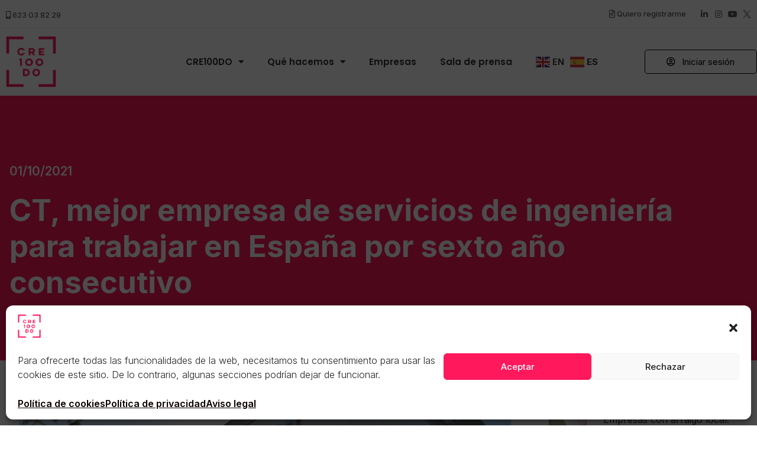

--- FILE ---
content_type: text/html; charset=UTF-8
request_url: https://www.cre100do.org/ct-mejor-empresa-de-servicios-de-ingenieria-para-trabajar-en-espana-por-sexto-ano-consecutivo/
body_size: 35325
content:
<!doctype html>
<html lang="es">
<head>
	<meta charset="UTF-8">
		<meta name="viewport" content="width=device-width, initial-scale=1">
	<link rel="profile" href="https://gmpg.org/xfn/11">
	<script>
var theplus_ajax_url = "https://www.cre100do.org/wp-admin/admin-ajax.php";
		var theplus_ajax_post_url = "https://www.cre100do.org/wp-admin/admin-post.php";
		var theplus_nonce = "fdadd8fce7";
</script>
<meta name='robots' content='index, follow, max-image-preview:large, max-snippet:-1, max-video-preview:-1' />

	<!-- This site is optimized with the Yoast SEO plugin v24.1 - https://yoast.com/wordpress/plugins/seo/ -->
	<title>CT, mejor empresa de servicios de ingeniería para trabajar en España por sexto año consecutivo - cre100do.org</title>
	<meta property="og:locale" content="es_ES" />
	<meta property="og:type" content="article" />
	<meta property="og:title" content="CT, mejor empresa de servicios de ingeniería para trabajar en España por sexto año consecutivo - cre100do.org" />
	<meta property="og:description" content="CT se consolida en el top 35 del ranking ‘Las Mejores Empresas para Trabajar’ en España, de Actualidad Económica. Por sexto año consecutivo, mantiene su posición de liderazgo entre las empresas de servicios de ingeniería. &nbsp; Madrid, 29 de septiembre de 2021,&#8211; CT, empresa de ingeniería líder en innovación tecnológica, repite, por sexto año consecutivo, [&hellip;]" />
	<meta property="og:url" content="https://www.cre100do.org/ct-mejor-empresa-de-servicios-de-ingenieria-para-trabajar-en-espana-por-sexto-ano-consecutivo/" />
	<meta property="og:site_name" content="cre100do.org" />
	<meta property="article:published_time" content="2021-10-01T16:02:20+00:00" />
	<meta property="article:modified_time" content="2021-10-01T16:02:57+00:00" />
	<meta property="og:image" content="https://www.cre100do.org/media/PORTADA-CT-30.09.png" />
	<meta property="og:image:width" content="1920" />
	<meta property="og:image:height" content="1080" />
	<meta property="og:image:type" content="image/png" />
	<meta name="author" content="cre100do" />
	<meta name="twitter:card" content="summary_large_image" />
	<script type="application/ld+json" class="yoast-schema-graph">{"@context":"https://schema.org","@graph":[{"@type":"Article","@id":"https://www.cre100do.org/ct-mejor-empresa-de-servicios-de-ingenieria-para-trabajar-en-espana-por-sexto-ano-consecutivo/#article","isPartOf":{"@id":"https://www.cre100do.org/ct-mejor-empresa-de-servicios-de-ingenieria-para-trabajar-en-espana-por-sexto-ano-consecutivo/"},"author":{"name":"cre100do","@id":"https://www.cre100do.org/#/schema/person/a9c82b7ece0e365d2f9b755d36928ee1"},"headline":"CT, mejor empresa de servicios de ingeniería para trabajar en España por sexto año consecutivo","datePublished":"2021-10-01T16:02:20+00:00","dateModified":"2021-10-01T16:02:57+00:00","mainEntityOfPage":{"@id":"https://www.cre100do.org/ct-mejor-empresa-de-servicios-de-ingenieria-para-trabajar-en-espana-por-sexto-ano-consecutivo/"},"wordCount":615,"publisher":{"@id":"https://www.cre100do.org/#organization"},"image":{"@id":"https://www.cre100do.org/ct-mejor-empresa-de-servicios-de-ingenieria-para-trabajar-en-espana-por-sexto-ano-consecutivo/#primaryimage"},"thumbnailUrl":"https://www.cre100do.org/media/PORTADA-CT-30.09.png","articleSection":["Noticias"],"inLanguage":"es"},{"@type":"WebPage","@id":"https://www.cre100do.org/ct-mejor-empresa-de-servicios-de-ingenieria-para-trabajar-en-espana-por-sexto-ano-consecutivo/","url":"https://www.cre100do.org/ct-mejor-empresa-de-servicios-de-ingenieria-para-trabajar-en-espana-por-sexto-ano-consecutivo/","name":"CT, mejor empresa de servicios de ingeniería para trabajar en España por sexto año consecutivo - cre100do.org","isPartOf":{"@id":"https://www.cre100do.org/#website"},"primaryImageOfPage":{"@id":"https://www.cre100do.org/ct-mejor-empresa-de-servicios-de-ingenieria-para-trabajar-en-espana-por-sexto-ano-consecutivo/#primaryimage"},"image":{"@id":"https://www.cre100do.org/ct-mejor-empresa-de-servicios-de-ingenieria-para-trabajar-en-espana-por-sexto-ano-consecutivo/#primaryimage"},"thumbnailUrl":"https://www.cre100do.org/media/PORTADA-CT-30.09.png","datePublished":"2021-10-01T16:02:20+00:00","dateModified":"2021-10-01T16:02:57+00:00","breadcrumb":{"@id":"https://www.cre100do.org/ct-mejor-empresa-de-servicios-de-ingenieria-para-trabajar-en-espana-por-sexto-ano-consecutivo/#breadcrumb"},"inLanguage":"es","potentialAction":[{"@type":"ReadAction","target":["https://www.cre100do.org/ct-mejor-empresa-de-servicios-de-ingenieria-para-trabajar-en-espana-por-sexto-ano-consecutivo/"]}]},{"@type":"ImageObject","inLanguage":"es","@id":"https://www.cre100do.org/ct-mejor-empresa-de-servicios-de-ingenieria-para-trabajar-en-espana-por-sexto-ano-consecutivo/#primaryimage","url":"https://www.cre100do.org/media/PORTADA-CT-30.09.png","contentUrl":"https://www.cre100do.org/media/PORTADA-CT-30.09.png","width":1920,"height":1080},{"@type":"BreadcrumbList","@id":"https://www.cre100do.org/ct-mejor-empresa-de-servicios-de-ingenieria-para-trabajar-en-espana-por-sexto-ano-consecutivo/#breadcrumb","itemListElement":[{"@type":"ListItem","position":1,"name":"Portada","item":"https://www.cre100do.org/"},{"@type":"ListItem","position":2,"name":"CT, mejor empresa de servicios de ingeniería para trabajar en España por sexto año consecutivo"}]},{"@type":"WebSite","@id":"https://www.cre100do.org/#website","url":"https://www.cre100do.org/","name":"cre100do.org","description":"Fundación CRE100DO site principal","publisher":{"@id":"https://www.cre100do.org/#organization"},"potentialAction":[{"@type":"SearchAction","target":{"@type":"EntryPoint","urlTemplate":"https://www.cre100do.org/?s={search_term_string}"},"query-input":{"@type":"PropertyValueSpecification","valueRequired":true,"valueName":"search_term_string"}}],"inLanguage":"es"},{"@type":"Organization","@id":"https://www.cre100do.org/#organization","name":"Fundación CRE100DO","url":"https://www.cre100do.org/","logo":{"@type":"ImageObject","inLanguage":"es","@id":"https://www.cre100do.org/#/schema/logo/image/","url":"https://www.cre100do.org/media/LOGO-CRE100DO_Alta-1.png","contentUrl":"https://www.cre100do.org/media/LOGO-CRE100DO_Alta-1.png","width":1412,"height":1450,"caption":"Fundación CRE100DO"},"image":{"@id":"https://www.cre100do.org/#/schema/logo/image/"},"sameAs":["https://es.linkedin.com/company/cre100do-es"]},{"@type":"Person","@id":"https://www.cre100do.org/#/schema/person/a9c82b7ece0e365d2f9b755d36928ee1","name":"cre100do","image":{"@type":"ImageObject","inLanguage":"es","@id":"https://www.cre100do.org/#/schema/person/image/","url":"https://secure.gravatar.com/avatar/0d88f2f424fee0c063d73ac2c3fe887f?s=96&d=blank&r=g","contentUrl":"https://secure.gravatar.com/avatar/0d88f2f424fee0c063d73ac2c3fe887f?s=96&d=blank&r=g","caption":"cre100do"}}]}</script>
	<!-- / Yoast SEO plugin. -->


<link rel='dns-prefetch' href='//www.googletagmanager.com' />
<link rel="alternate" type="application/rss+xml" title="cre100do.org &raquo; Feed" href="https://www.cre100do.org/feed/" />
<link rel="alternate" type="application/rss+xml" title="cre100do.org &raquo; Feed de los comentarios" href="https://www.cre100do.org/comments/feed/" />
<script>
window._wpemojiSettings = {"baseUrl":"https:\/\/s.w.org\/images\/core\/emoji\/15.0.3\/72x72\/","ext":".png","svgUrl":"https:\/\/s.w.org\/images\/core\/emoji\/15.0.3\/svg\/","svgExt":".svg","source":{"concatemoji":"https:\/\/www.cre100do.org\/wp-includes\/js\/wp-emoji-release.min.js?ver=6.6.4"}};
/*! This file is auto-generated */
!function(i,n){var o,s,e;function c(e){try{var t={supportTests:e,timestamp:(new Date).valueOf()};sessionStorage.setItem(o,JSON.stringify(t))}catch(e){}}function p(e,t,n){e.clearRect(0,0,e.canvas.width,e.canvas.height),e.fillText(t,0,0);var t=new Uint32Array(e.getImageData(0,0,e.canvas.width,e.canvas.height).data),r=(e.clearRect(0,0,e.canvas.width,e.canvas.height),e.fillText(n,0,0),new Uint32Array(e.getImageData(0,0,e.canvas.width,e.canvas.height).data));return t.every(function(e,t){return e===r[t]})}function u(e,t,n){switch(t){case"flag":return n(e,"\ud83c\udff3\ufe0f\u200d\u26a7\ufe0f","\ud83c\udff3\ufe0f\u200b\u26a7\ufe0f")?!1:!n(e,"\ud83c\uddfa\ud83c\uddf3","\ud83c\uddfa\u200b\ud83c\uddf3")&&!n(e,"\ud83c\udff4\udb40\udc67\udb40\udc62\udb40\udc65\udb40\udc6e\udb40\udc67\udb40\udc7f","\ud83c\udff4\u200b\udb40\udc67\u200b\udb40\udc62\u200b\udb40\udc65\u200b\udb40\udc6e\u200b\udb40\udc67\u200b\udb40\udc7f");case"emoji":return!n(e,"\ud83d\udc26\u200d\u2b1b","\ud83d\udc26\u200b\u2b1b")}return!1}function f(e,t,n){var r="undefined"!=typeof WorkerGlobalScope&&self instanceof WorkerGlobalScope?new OffscreenCanvas(300,150):i.createElement("canvas"),a=r.getContext("2d",{willReadFrequently:!0}),o=(a.textBaseline="top",a.font="600 32px Arial",{});return e.forEach(function(e){o[e]=t(a,e,n)}),o}function t(e){var t=i.createElement("script");t.src=e,t.defer=!0,i.head.appendChild(t)}"undefined"!=typeof Promise&&(o="wpEmojiSettingsSupports",s=["flag","emoji"],n.supports={everything:!0,everythingExceptFlag:!0},e=new Promise(function(e){i.addEventListener("DOMContentLoaded",e,{once:!0})}),new Promise(function(t){var n=function(){try{var e=JSON.parse(sessionStorage.getItem(o));if("object"==typeof e&&"number"==typeof e.timestamp&&(new Date).valueOf()<e.timestamp+604800&&"object"==typeof e.supportTests)return e.supportTests}catch(e){}return null}();if(!n){if("undefined"!=typeof Worker&&"undefined"!=typeof OffscreenCanvas&&"undefined"!=typeof URL&&URL.createObjectURL&&"undefined"!=typeof Blob)try{var e="postMessage("+f.toString()+"("+[JSON.stringify(s),u.toString(),p.toString()].join(",")+"));",r=new Blob([e],{type:"text/javascript"}),a=new Worker(URL.createObjectURL(r),{name:"wpTestEmojiSupports"});return void(a.onmessage=function(e){c(n=e.data),a.terminate(),t(n)})}catch(e){}c(n=f(s,u,p))}t(n)}).then(function(e){for(var t in e)n.supports[t]=e[t],n.supports.everything=n.supports.everything&&n.supports[t],"flag"!==t&&(n.supports.everythingExceptFlag=n.supports.everythingExceptFlag&&n.supports[t]);n.supports.everythingExceptFlag=n.supports.everythingExceptFlag&&!n.supports.flag,n.DOMReady=!1,n.readyCallback=function(){n.DOMReady=!0}}).then(function(){return e}).then(function(){var e;n.supports.everything||(n.readyCallback(),(e=n.source||{}).concatemoji?t(e.concatemoji):e.wpemoji&&e.twemoji&&(t(e.twemoji),t(e.wpemoji)))}))}((window,document),window._wpemojiSettings);
</script>
		<style id="content-control-block-styles">
			@media (max-width: 640px) {
	.cc-hide-on-mobile {
		display: none !important;
	}
}
@media (min-width: 641px) and (max-width: 920px) {
	.cc-hide-on-tablet {
		display: none !important;
	}
}
@media (min-width: 921px) and (max-width: 1440px) {
	.cc-hide-on-desktop {
		display: none !important;
	}
}		</style>
		<link rel='stylesheet' id='hello-elementor-theme-style-css' href='https://www.cre100do.org/wp-content/themes/hello-elementor/theme.min.css?ver=2.6.1' media='all' />
<link rel='stylesheet' id='jet-menu-hello-css' href='https://www.cre100do.org/wp-content/plugins/jet-menu/integration/themes/hello-elementor/assets/css/style.css?ver=2.4.7' media='all' />
<style id='wp-emoji-styles-inline-css'>

	img.wp-smiley, img.emoji {
		display: inline !important;
		border: none !important;
		box-shadow: none !important;
		height: 1em !important;
		width: 1em !important;
		margin: 0 0.07em !important;
		vertical-align: -0.1em !important;
		background: none !important;
		padding: 0 !important;
	}
</style>
<link rel='stylesheet' id='wp-block-library-css' href='https://www.cre100do.org/wp-includes/css/dist/block-library/style.min.css?ver=6.6.4' media='all' />
<link rel='stylesheet' id='jet-engine-frontend-css' href='https://www.cre100do.org/wp-content/plugins/jet-engine/assets/css/frontend.css?ver=3.6.2' media='all' />
<link rel='stylesheet' id='content-control-block-styles-css' href='https://www.cre100do.org/wp-content/plugins/content-control/dist/style-block-editor.css?ver=2.6.5' media='all' />
<style id='classic-theme-styles-inline-css'>
/*! This file is auto-generated */
.wp-block-button__link{color:#fff;background-color:#32373c;border-radius:9999px;box-shadow:none;text-decoration:none;padding:calc(.667em + 2px) calc(1.333em + 2px);font-size:1.125em}.wp-block-file__button{background:#32373c;color:#fff;text-decoration:none}
</style>
<style id='global-styles-inline-css'>
:root{--wp--preset--aspect-ratio--square: 1;--wp--preset--aspect-ratio--4-3: 4/3;--wp--preset--aspect-ratio--3-4: 3/4;--wp--preset--aspect-ratio--3-2: 3/2;--wp--preset--aspect-ratio--2-3: 2/3;--wp--preset--aspect-ratio--16-9: 16/9;--wp--preset--aspect-ratio--9-16: 9/16;--wp--preset--color--black: #000000;--wp--preset--color--cyan-bluish-gray: #abb8c3;--wp--preset--color--white: #ffffff;--wp--preset--color--pale-pink: #f78da7;--wp--preset--color--vivid-red: #cf2e2e;--wp--preset--color--luminous-vivid-orange: #ff6900;--wp--preset--color--luminous-vivid-amber: #fcb900;--wp--preset--color--light-green-cyan: #7bdcb5;--wp--preset--color--vivid-green-cyan: #00d084;--wp--preset--color--pale-cyan-blue: #8ed1fc;--wp--preset--color--vivid-cyan-blue: #0693e3;--wp--preset--color--vivid-purple: #9b51e0;--wp--preset--gradient--vivid-cyan-blue-to-vivid-purple: linear-gradient(135deg,rgba(6,147,227,1) 0%,rgb(155,81,224) 100%);--wp--preset--gradient--light-green-cyan-to-vivid-green-cyan: linear-gradient(135deg,rgb(122,220,180) 0%,rgb(0,208,130) 100%);--wp--preset--gradient--luminous-vivid-amber-to-luminous-vivid-orange: linear-gradient(135deg,rgba(252,185,0,1) 0%,rgba(255,105,0,1) 100%);--wp--preset--gradient--luminous-vivid-orange-to-vivid-red: linear-gradient(135deg,rgba(255,105,0,1) 0%,rgb(207,46,46) 100%);--wp--preset--gradient--very-light-gray-to-cyan-bluish-gray: linear-gradient(135deg,rgb(238,238,238) 0%,rgb(169,184,195) 100%);--wp--preset--gradient--cool-to-warm-spectrum: linear-gradient(135deg,rgb(74,234,220) 0%,rgb(151,120,209) 20%,rgb(207,42,186) 40%,rgb(238,44,130) 60%,rgb(251,105,98) 80%,rgb(254,248,76) 100%);--wp--preset--gradient--blush-light-purple: linear-gradient(135deg,rgb(255,206,236) 0%,rgb(152,150,240) 100%);--wp--preset--gradient--blush-bordeaux: linear-gradient(135deg,rgb(254,205,165) 0%,rgb(254,45,45) 50%,rgb(107,0,62) 100%);--wp--preset--gradient--luminous-dusk: linear-gradient(135deg,rgb(255,203,112) 0%,rgb(199,81,192) 50%,rgb(65,88,208) 100%);--wp--preset--gradient--pale-ocean: linear-gradient(135deg,rgb(255,245,203) 0%,rgb(182,227,212) 50%,rgb(51,167,181) 100%);--wp--preset--gradient--electric-grass: linear-gradient(135deg,rgb(202,248,128) 0%,rgb(113,206,126) 100%);--wp--preset--gradient--midnight: linear-gradient(135deg,rgb(2,3,129) 0%,rgb(40,116,252) 100%);--wp--preset--font-size--small: 13px;--wp--preset--font-size--medium: 20px;--wp--preset--font-size--large: 36px;--wp--preset--font-size--x-large: 42px;--wp--preset--spacing--20: 0.44rem;--wp--preset--spacing--30: 0.67rem;--wp--preset--spacing--40: 1rem;--wp--preset--spacing--50: 1.5rem;--wp--preset--spacing--60: 2.25rem;--wp--preset--spacing--70: 3.38rem;--wp--preset--spacing--80: 5.06rem;--wp--preset--shadow--natural: 6px 6px 9px rgba(0, 0, 0, 0.2);--wp--preset--shadow--deep: 12px 12px 50px rgba(0, 0, 0, 0.4);--wp--preset--shadow--sharp: 6px 6px 0px rgba(0, 0, 0, 0.2);--wp--preset--shadow--outlined: 6px 6px 0px -3px rgba(255, 255, 255, 1), 6px 6px rgba(0, 0, 0, 1);--wp--preset--shadow--crisp: 6px 6px 0px rgba(0, 0, 0, 1);}:where(.is-layout-flex){gap: 0.5em;}:where(.is-layout-grid){gap: 0.5em;}body .is-layout-flex{display: flex;}.is-layout-flex{flex-wrap: wrap;align-items: center;}.is-layout-flex > :is(*, div){margin: 0;}body .is-layout-grid{display: grid;}.is-layout-grid > :is(*, div){margin: 0;}:where(.wp-block-columns.is-layout-flex){gap: 2em;}:where(.wp-block-columns.is-layout-grid){gap: 2em;}:where(.wp-block-post-template.is-layout-flex){gap: 1.25em;}:where(.wp-block-post-template.is-layout-grid){gap: 1.25em;}.has-black-color{color: var(--wp--preset--color--black) !important;}.has-cyan-bluish-gray-color{color: var(--wp--preset--color--cyan-bluish-gray) !important;}.has-white-color{color: var(--wp--preset--color--white) !important;}.has-pale-pink-color{color: var(--wp--preset--color--pale-pink) !important;}.has-vivid-red-color{color: var(--wp--preset--color--vivid-red) !important;}.has-luminous-vivid-orange-color{color: var(--wp--preset--color--luminous-vivid-orange) !important;}.has-luminous-vivid-amber-color{color: var(--wp--preset--color--luminous-vivid-amber) !important;}.has-light-green-cyan-color{color: var(--wp--preset--color--light-green-cyan) !important;}.has-vivid-green-cyan-color{color: var(--wp--preset--color--vivid-green-cyan) !important;}.has-pale-cyan-blue-color{color: var(--wp--preset--color--pale-cyan-blue) !important;}.has-vivid-cyan-blue-color{color: var(--wp--preset--color--vivid-cyan-blue) !important;}.has-vivid-purple-color{color: var(--wp--preset--color--vivid-purple) !important;}.has-black-background-color{background-color: var(--wp--preset--color--black) !important;}.has-cyan-bluish-gray-background-color{background-color: var(--wp--preset--color--cyan-bluish-gray) !important;}.has-white-background-color{background-color: var(--wp--preset--color--white) !important;}.has-pale-pink-background-color{background-color: var(--wp--preset--color--pale-pink) !important;}.has-vivid-red-background-color{background-color: var(--wp--preset--color--vivid-red) !important;}.has-luminous-vivid-orange-background-color{background-color: var(--wp--preset--color--luminous-vivid-orange) !important;}.has-luminous-vivid-amber-background-color{background-color: var(--wp--preset--color--luminous-vivid-amber) !important;}.has-light-green-cyan-background-color{background-color: var(--wp--preset--color--light-green-cyan) !important;}.has-vivid-green-cyan-background-color{background-color: var(--wp--preset--color--vivid-green-cyan) !important;}.has-pale-cyan-blue-background-color{background-color: var(--wp--preset--color--pale-cyan-blue) !important;}.has-vivid-cyan-blue-background-color{background-color: var(--wp--preset--color--vivid-cyan-blue) !important;}.has-vivid-purple-background-color{background-color: var(--wp--preset--color--vivid-purple) !important;}.has-black-border-color{border-color: var(--wp--preset--color--black) !important;}.has-cyan-bluish-gray-border-color{border-color: var(--wp--preset--color--cyan-bluish-gray) !important;}.has-white-border-color{border-color: var(--wp--preset--color--white) !important;}.has-pale-pink-border-color{border-color: var(--wp--preset--color--pale-pink) !important;}.has-vivid-red-border-color{border-color: var(--wp--preset--color--vivid-red) !important;}.has-luminous-vivid-orange-border-color{border-color: var(--wp--preset--color--luminous-vivid-orange) !important;}.has-luminous-vivid-amber-border-color{border-color: var(--wp--preset--color--luminous-vivid-amber) !important;}.has-light-green-cyan-border-color{border-color: var(--wp--preset--color--light-green-cyan) !important;}.has-vivid-green-cyan-border-color{border-color: var(--wp--preset--color--vivid-green-cyan) !important;}.has-pale-cyan-blue-border-color{border-color: var(--wp--preset--color--pale-cyan-blue) !important;}.has-vivid-cyan-blue-border-color{border-color: var(--wp--preset--color--vivid-cyan-blue) !important;}.has-vivid-purple-border-color{border-color: var(--wp--preset--color--vivid-purple) !important;}.has-vivid-cyan-blue-to-vivid-purple-gradient-background{background: var(--wp--preset--gradient--vivid-cyan-blue-to-vivid-purple) !important;}.has-light-green-cyan-to-vivid-green-cyan-gradient-background{background: var(--wp--preset--gradient--light-green-cyan-to-vivid-green-cyan) !important;}.has-luminous-vivid-amber-to-luminous-vivid-orange-gradient-background{background: var(--wp--preset--gradient--luminous-vivid-amber-to-luminous-vivid-orange) !important;}.has-luminous-vivid-orange-to-vivid-red-gradient-background{background: var(--wp--preset--gradient--luminous-vivid-orange-to-vivid-red) !important;}.has-very-light-gray-to-cyan-bluish-gray-gradient-background{background: var(--wp--preset--gradient--very-light-gray-to-cyan-bluish-gray) !important;}.has-cool-to-warm-spectrum-gradient-background{background: var(--wp--preset--gradient--cool-to-warm-spectrum) !important;}.has-blush-light-purple-gradient-background{background: var(--wp--preset--gradient--blush-light-purple) !important;}.has-blush-bordeaux-gradient-background{background: var(--wp--preset--gradient--blush-bordeaux) !important;}.has-luminous-dusk-gradient-background{background: var(--wp--preset--gradient--luminous-dusk) !important;}.has-pale-ocean-gradient-background{background: var(--wp--preset--gradient--pale-ocean) !important;}.has-electric-grass-gradient-background{background: var(--wp--preset--gradient--electric-grass) !important;}.has-midnight-gradient-background{background: var(--wp--preset--gradient--midnight) !important;}.has-small-font-size{font-size: var(--wp--preset--font-size--small) !important;}.has-medium-font-size{font-size: var(--wp--preset--font-size--medium) !important;}.has-large-font-size{font-size: var(--wp--preset--font-size--large) !important;}.has-x-large-font-size{font-size: var(--wp--preset--font-size--x-large) !important;}
:where(.wp-block-post-template.is-layout-flex){gap: 1.25em;}:where(.wp-block-post-template.is-layout-grid){gap: 1.25em;}
:where(.wp-block-columns.is-layout-flex){gap: 2em;}:where(.wp-block-columns.is-layout-grid){gap: 2em;}
:root :where(.wp-block-pullquote){font-size: 1.5em;line-height: 1.6;}
</style>
<link rel='stylesheet' id='embedpress-style-css' href='https://www.cre100do.org/wp-content/plugins/embedpress/assets/css/embedpress.css?ver=6.6.4' media='all' />
<link rel='stylesheet' id='cmplz-general-css' href='https://www.cre100do.org/wp-content/plugins/complianz-gdpr/assets/css/cookieblocker.min.css?ver=1731867376' media='all' />
<link rel='stylesheet' id='theplus-plus-extra-adv-plus-extra-adv-css' href='//www.cre100do.org/wp-content/plugins/the-plus-addons-for-elementor-page-builder/assets/css/main/plus-extra-adv/plus-extra-adv.min.css?ver=1767964132' media='all' />
<link rel='stylesheet' id='theplus-plus-wp-login-register-wp-login-register-css' href='//www.cre100do.org/wp-content/plugins/theplus_elementor_addon/assets/css/main/wp-login-register/plus-wp-login-register.min.css?ver=1767964132' media='all' />
<link rel='stylesheet' id='hello-elementor-css' href='https://www.cre100do.org/wp-content/themes/hello-elementor/style.min.css?ver=2.6.1' media='all' />
<link rel='stylesheet' id='elementor-frontend-css' href='https://www.cre100do.org/wp-content/plugins/elementor/assets/css/frontend.min.css?ver=3.24.7' media='all' />
<link rel='stylesheet' id='elementor-post-237924-css' href='https://www.cre100do.org/media/elementor/css/post-237924.css?ver=1734369022' media='all' />
<link rel='stylesheet' id='jet-menu-public-styles-css' href='https://www.cre100do.org/wp-content/plugins/jet-menu/assets/public/css/public.css?ver=2.4.7' media='all' />
<link rel='stylesheet' id='widget-social-icons-css' href='https://www.cre100do.org/wp-content/plugins/elementor/assets/css/widget-social-icons.min.css?ver=3.24.7' media='all' />
<link rel='stylesheet' id='e-apple-webkit-css' href='https://www.cre100do.org/wp-content/plugins/elementor/assets/css/conditionals/apple-webkit.min.css?ver=3.24.7' media='all' />
<link rel='stylesheet' id='widget-image-css' href='https://www.cre100do.org/wp-content/plugins/elementor/assets/css/widget-image.min.css?ver=3.24.7' media='all' />
<link rel='stylesheet' id='widget-nav-menu-css' href='https://www.cre100do.org/wp-content/plugins/elementor-pro/assets/css/widget-nav-menu.min.css?ver=3.24.4' media='all' />
<link rel='stylesheet' id='widget-text-editor-css' href='https://www.cre100do.org/wp-content/plugins/elementor/assets/css/widget-text-editor.min.css?ver=3.24.7' media='all' />
<link rel='stylesheet' id='widget-icon-list-css' href='https://www.cre100do.org/wp-content/plugins/elementor/assets/css/widget-icon-list.min.css?ver=3.24.7' media='all' />
<link rel='stylesheet' id='e-shapes-css' href='https://www.cre100do.org/wp-content/plugins/elementor/assets/css/conditionals/shapes.min.css?ver=3.24.7' media='all' />
<link rel='stylesheet' id='widget-heading-css' href='https://www.cre100do.org/wp-content/plugins/elementor/assets/css/widget-heading.min.css?ver=3.24.7' media='all' />
<link rel='stylesheet' id='widget-share-buttons-css' href='https://www.cre100do.org/wp-content/plugins/elementor-pro/assets/css/widget-share-buttons.min.css?ver=3.24.4' media='all' />
<link rel='stylesheet' id='elementor-icons-shared-0-css' href='https://www.cre100do.org/wp-content/plugins/elementor/assets/lib/font-awesome/css/fontawesome.min.css?ver=5.15.3' media='all' />
<link rel='stylesheet' id='elementor-icons-fa-solid-css' href='https://www.cre100do.org/wp-content/plugins/elementor/assets/lib/font-awesome/css/solid.min.css?ver=5.15.3' media='all' />
<link rel='stylesheet' id='elementor-icons-fa-brands-css' href='https://www.cre100do.org/wp-content/plugins/elementor/assets/lib/font-awesome/css/brands.min.css?ver=5.15.3' media='all' />
<link rel='stylesheet' id='widget-divider-css' href='https://www.cre100do.org/wp-content/plugins/elementor/assets/css/widget-divider.min.css?ver=3.24.7' media='all' />
<link rel='stylesheet' id='widget-posts-css' href='https://www.cre100do.org/wp-content/plugins/elementor-pro/assets/css/widget-posts.min.css?ver=3.24.4' media='all' />
<link rel='stylesheet' id='widget-forms-css' href='https://www.cre100do.org/wp-content/plugins/elementor-pro/assets/css/widget-forms.min.css?ver=3.24.4' media='all' />
<link rel='stylesheet' id='elementor-icons-css' href='https://www.cre100do.org/wp-content/plugins/elementor/assets/lib/eicons/css/elementor-icons.min.css?ver=5.31.0' media='all' />
<link rel='stylesheet' id='swiper-css' href='https://www.cre100do.org/wp-content/plugins/elementor/assets/lib/swiper/v8/css/swiper.min.css?ver=8.4.5' media='all' />
<link rel='stylesheet' id='e-swiper-css' href='https://www.cre100do.org/wp-content/plugins/elementor/assets/css/conditionals/e-swiper.min.css?ver=3.24.7' media='all' />
<link rel='stylesheet' id='elementor-pro-css' href='https://www.cre100do.org/wp-content/plugins/elementor-pro/assets/css/frontend.min.css?ver=3.24.4' media='all' />
<link rel='stylesheet' id='she-header-style-css' href='https://www.cre100do.org/wp-content/plugins/sticky-header-effects-for-elementor/assets/css/she-header-style.css?ver=1.7.3' media='all' />
<link rel='stylesheet' id='elementor-post-237808-css' href='https://www.cre100do.org/media/elementor/css/post-237808.css?ver=1739959780' media='all' />
<link rel='stylesheet' id='elementor-post-237982-css' href='https://www.cre100do.org/media/elementor/css/post-237982.css?ver=1739959780' media='all' />
<link rel='stylesheet' id='elementor-post-237930-css' href='https://www.cre100do.org/media/elementor/css/post-237930.css?ver=1734369237' media='all' />
<link rel='stylesheet' id='elementor-post-238603-css' href='https://www.cre100do.org/media/elementor/css/post-238603.css?ver=1734369022' media='all' />
<link rel='stylesheet' id='dashicons-css' href='https://www.cre100do.org/wp-includes/css/dashicons.min.css?ver=6.6.4' media='all' />
<link rel='stylesheet' id='um_modal-css' href='https://www.cre100do.org/wp-content/plugins/ultimate-member/assets/css/um-modal.min.css?ver=2.9.1' media='all' />
<link rel='stylesheet' id='um_ui-css' href='https://www.cre100do.org/wp-content/plugins/ultimate-member/assets/libs/jquery-ui/jquery-ui.min.css?ver=1.13.2' media='all' />
<link rel='stylesheet' id='um_tipsy-css' href='https://www.cre100do.org/wp-content/plugins/ultimate-member/assets/libs/tipsy/tipsy.min.css?ver=1.0.0a' media='all' />
<link rel='stylesheet' id='um_raty-css' href='https://www.cre100do.org/wp-content/plugins/ultimate-member/assets/libs/raty/um-raty.min.css?ver=2.6.0' media='all' />
<link rel='stylesheet' id='select2-css' href='https://www.cre100do.org/wp-content/plugins/ultimate-member/assets/libs/select2/select2.min.css?ver=4.0.13' media='all' />
<link rel='stylesheet' id='um_fileupload-css' href='https://www.cre100do.org/wp-content/plugins/ultimate-member/assets/css/um-fileupload.min.css?ver=2.9.1' media='all' />
<link rel='stylesheet' id='um_confirm-css' href='https://www.cre100do.org/wp-content/plugins/ultimate-member/assets/libs/um-confirm/um-confirm.min.css?ver=1.0' media='all' />
<link rel='stylesheet' id='um_datetime-css' href='https://www.cre100do.org/wp-content/plugins/ultimate-member/assets/libs/pickadate/default.min.css?ver=3.6.2' media='all' />
<link rel='stylesheet' id='um_datetime_date-css' href='https://www.cre100do.org/wp-content/plugins/ultimate-member/assets/libs/pickadate/default.date.min.css?ver=3.6.2' media='all' />
<link rel='stylesheet' id='um_datetime_time-css' href='https://www.cre100do.org/wp-content/plugins/ultimate-member/assets/libs/pickadate/default.time.min.css?ver=3.6.2' media='all' />
<link rel='stylesheet' id='um_fonticons_ii-css' href='https://www.cre100do.org/wp-content/plugins/ultimate-member/assets/libs/legacy/fonticons/fonticons-ii.min.css?ver=2.9.1' media='all' />
<link rel='stylesheet' id='um_fonticons_fa-css' href='https://www.cre100do.org/wp-content/plugins/ultimate-member/assets/libs/legacy/fonticons/fonticons-fa.min.css?ver=2.9.1' media='all' />
<link rel='stylesheet' id='um_fontawesome-css' href='https://www.cre100do.org/wp-content/plugins/ultimate-member/assets/css/um-fontawesome.min.css?ver=6.5.2' media='all' />
<link rel='stylesheet' id='um_common-css' href='https://www.cre100do.org/wp-content/plugins/ultimate-member/assets/css/common.min.css?ver=2.9.1' media='all' />
<link rel='stylesheet' id='um_responsive-css' href='https://www.cre100do.org/wp-content/plugins/ultimate-member/assets/css/um-responsive.min.css?ver=2.9.1' media='all' />
<link rel='stylesheet' id='um_styles-css' href='https://www.cre100do.org/wp-content/plugins/ultimate-member/assets/css/um-styles.min.css?ver=2.9.1' media='all' />
<link rel='stylesheet' id='um_crop-css' href='https://www.cre100do.org/wp-content/plugins/ultimate-member/assets/libs/cropper/cropper.min.css?ver=1.6.1' media='all' />
<link rel='stylesheet' id='um_profile-css' href='https://www.cre100do.org/wp-content/plugins/ultimate-member/assets/css/um-profile.min.css?ver=2.9.1' media='all' />
<link rel='stylesheet' id='um_account-css' href='https://www.cre100do.org/wp-content/plugins/ultimate-member/assets/css/um-account.min.css?ver=2.9.1' media='all' />
<link rel='stylesheet' id='um_misc-css' href='https://www.cre100do.org/wp-content/plugins/ultimate-member/assets/css/um-misc.min.css?ver=2.9.1' media='all' />
<link rel='stylesheet' id='um_default_css-css' href='https://www.cre100do.org/wp-content/plugins/ultimate-member/assets/css/um-old-default.min.css?ver=2.9.1' media='all' />
<link rel='stylesheet' id='upk-site-css' href='https://www.cre100do.org/wp-content/plugins/ultimate-post-kit/assets/css/upk-site.css?ver=3.13.2' media='all' />
<link rel='stylesheet' id='google-fonts-1-css' href='https://fonts.googleapis.com/css?family=Roboto%3A100%2C100italic%2C200%2C200italic%2C300%2C300italic%2C400%2C400italic%2C500%2C500italic%2C600%2C600italic%2C700%2C700italic%2C800%2C800italic%2C900%2C900italic%7CRoboto+Slab%3A100%2C100italic%2C200%2C200italic%2C300%2C300italic%2C400%2C400italic%2C500%2C500italic%2C600%2C600italic%2C700%2C700italic%2C800%2C800italic%2C900%2C900italic%7CInter%3A100%2C100italic%2C200%2C200italic%2C300%2C300italic%2C400%2C400italic%2C500%2C500italic%2C600%2C600italic%2C700%2C700italic%2C800%2C800italic%2C900%2C900italic%7CPoppins%3A100%2C100italic%2C200%2C200italic%2C300%2C300italic%2C400%2C400italic%2C500%2C500italic%2C600%2C600italic%2C700%2C700italic%2C800%2C800italic%2C900%2C900italic&#038;display=auto&#038;ver=6.6.4' media='all' />
<link rel='stylesheet' id='elementor-icons-fa-regular-css' href='https://www.cre100do.org/wp-content/plugins/elementor/assets/lib/font-awesome/css/regular.min.css?ver=5.15.3' media='all' />
<link rel="preconnect" href="https://fonts.gstatic.com/" crossorigin><script src="https://www.cre100do.org/wp-includes/js/jquery/jquery.min.js?ver=3.7.1" id="jquery-core-js"></script>
<script src="https://www.cre100do.org/wp-includes/js/jquery/jquery-migrate.min.js?ver=3.4.1" id="jquery-migrate-js"></script>
<script src="https://www.cre100do.org/wp-content/plugins/sticky-header-effects-for-elementor/assets/js/she-header.js?ver=1.7.3" id="she-header-js"></script>

<!-- Fragmento de código de la etiqueta de Google (gtag.js) añadida por Site Kit -->

<!-- Fragmento de código de Google Analytics añadido por Site Kit -->
<script src="https://www.googletagmanager.com/gtag/js?id=G-BL8M8X4QPV" id="google_gtagjs-js" async></script>
<script id="google_gtagjs-js-after">
window.dataLayer = window.dataLayer || [];function gtag(){dataLayer.push(arguments);}
gtag("set","linker",{"domains":["www.cre100do.org"]});
gtag("js", new Date());
gtag("set", "developer_id.dZTNiMT", true);
gtag("config", "G-BL8M8X4QPV");
</script>

<!-- Finalizar fragmento de código de la etiqueta de Google (gtags.js) añadida por Site Kit -->
<script src="https://www.cre100do.org/wp-content/plugins/ultimate-member/assets/js/um-gdpr.min.js?ver=2.9.1" id="um-gdpr-js"></script>
<link rel="https://api.w.org/" href="https://www.cre100do.org/wp-json/" /><link rel="alternate" title="JSON" type="application/json" href="https://www.cre100do.org/wp-json/wp/v2/posts/237060" /><link rel="EditURI" type="application/rsd+xml" title="RSD" href="https://www.cre100do.org/xmlrpc.php?rsd" />
<meta name="generator" content="WordPress 6.6.4" />
<link rel='shortlink' href='https://www.cre100do.org/?p=237060' />
<link rel="alternate" title="oEmbed (JSON)" type="application/json+oembed" href="https://www.cre100do.org/wp-json/oembed/1.0/embed?url=https%3A%2F%2Fwww.cre100do.org%2Fct-mejor-empresa-de-servicios-de-ingenieria-para-trabajar-en-espana-por-sexto-ano-consecutivo%2F" />
<link rel="alternate" title="oEmbed (XML)" type="text/xml+oembed" href="https://www.cre100do.org/wp-json/oembed/1.0/embed?url=https%3A%2F%2Fwww.cre100do.org%2Fct-mejor-empresa-de-servicios-de-ingenieria-para-trabajar-en-espana-por-sexto-ano-consecutivo%2F&#038;format=xml" />
<meta name="generator" content="Site Kit by Google 1.144.0" />		<style type="text/css">
			.um_request_name {
				display: none !important;
			}
		</style>
				<style>.cmplz-hidden {
					display: none !important;
				}</style>		<style>*:not(.elementor-editor-active) .plus-conditions--hidden {display: none;}</style> 
		<meta name="generator" content="Elementor 3.24.7; features: additional_custom_breakpoints; settings: css_print_method-external, google_font-enabled, font_display-auto">
			<style>
				.e-con.e-parent:nth-of-type(n+4):not(.e-lazyloaded):not(.e-no-lazyload),
				.e-con.e-parent:nth-of-type(n+4):not(.e-lazyloaded):not(.e-no-lazyload) * {
					background-image: none !important;
				}
				@media screen and (max-height: 1024px) {
					.e-con.e-parent:nth-of-type(n+3):not(.e-lazyloaded):not(.e-no-lazyload),
					.e-con.e-parent:nth-of-type(n+3):not(.e-lazyloaded):not(.e-no-lazyload) * {
						background-image: none !important;
					}
				}
				@media screen and (max-height: 640px) {
					.e-con.e-parent:nth-of-type(n+2):not(.e-lazyloaded):not(.e-no-lazyload),
					.e-con.e-parent:nth-of-type(n+2):not(.e-lazyloaded):not(.e-no-lazyload) * {
						background-image: none !important;
					}
				}
			</style>
			<link rel="icon" href="https://www.cre100do.org/media/cropped-logo-cre100do-32x32.png" sizes="32x32" />
<link rel="icon" href="https://www.cre100do.org/media/cropped-logo-cre100do-192x192.png" sizes="192x192" />
<link rel="apple-touch-icon" href="https://www.cre100do.org/media/cropped-logo-cre100do-180x180.png" />
<meta name="msapplication-TileImage" content="https://www.cre100do.org/media/cropped-logo-cre100do-270x270.png" />
		<style id="wp-custom-css">
			 .um input[type=submit].um-button {
    background: #FF195B;
}
.um input[type=submit].um-button:hover {
    background-color: white;
}
.um a.um-link {
    color: #FF195B;
}

.um-account-side li a.current span.um-account-icon {
	    color: #FF195B;

	
}		</style>
		</head>
<body data-cmplz=1 class="post-template-default single single-post postid-237060 single-format-standard jet-mega-menu-location elementor-default elementor-kit-237924 elementor-page-237930">


<a class="skip-link screen-reader-text" href="#content">
	Ir al contenido</a>

		<div data-elementor-type="header" data-elementor-id="237808" class="elementor elementor-237808 elementor-location-header" data-elementor-post-type="elementor_library">
					<section class="elementor-section elementor-top-section elementor-element elementor-element-1573eb0 elementor-section-boxed elementor-section-height-default elementor-section-height-default" data-id="1573eb0" data-element_type="section">
						<div class="elementor-container elementor-column-gap-default">
					<div class="elementor-column elementor-col-25 elementor-top-column elementor-element elementor-element-5d5a90f" data-id="5d5a90f" data-element_type="column">
			<div class="elementor-widget-wrap elementor-element-populated">
						<div class="elementor-element elementor-element-c83be7f elementor-align-left elementor-widget elementor-widget-button" data-id="c83be7f" data-element_type="widget" data-widget_type="button.default">
				<div class="elementor-widget-container">
					<div class="elementor-button-wrapper">
			<a class="elementor-button elementor-button-link elementor-size-sm" href="tel:623038229">
						<span class="elementor-button-content-wrapper">
						<span class="elementor-button-icon">
				<i aria-hidden="true" class="fas fa-mobile-alt"></i>			</span>
									<span class="elementor-button-text">623 03 82 29</span>
					</span>
					</a>
		</div>
				</div>
				</div>
					</div>
		</div>
				<div class="elementor-column elementor-col-25 elementor-top-column elementor-element elementor-element-ffe3ed1" data-id="ffe3ed1" data-element_type="column">
			<div class="elementor-widget-wrap">
							</div>
		</div>
				<div class="elementor-column elementor-col-25 elementor-top-column elementor-element elementor-element-a8541f1" data-id="a8541f1" data-element_type="column">
			<div class="elementor-widget-wrap elementor-element-populated">
						<div class="elementor-element elementor-element-88ad60e elementor-align-right elementor-mobile-align-left elementor-widget elementor-widget-button" data-id="88ad60e" data-element_type="widget" data-settings="{&quot;tp_display_rules_enable&quot;:&quot;yes&quot;,&quot;tp_display_rules_output&quot;:&quot;yes&quot;}" data-widget_type="button.default">
				<div class="elementor-widget-container">
					<div class="elementor-button-wrapper">
			<a class="elementor-button elementor-button-link elementor-size-sm" href="https://www.cre100do.org/registro-empresas/">
						<span class="elementor-button-content-wrapper">
						<span class="elementor-button-icon">
				<i aria-hidden="true" class="far fa-file-alt"></i>			</span>
									<span class="elementor-button-text">Quiero registrarme</span>
					</span>
					</a>
		</div>
				</div>
				</div>
					</div>
		</div>
				<div class="elementor-column elementor-col-25 elementor-top-column elementor-element elementor-element-6f4a8af" data-id="6f4a8af" data-element_type="column">
			<div class="elementor-widget-wrap elementor-element-populated">
						<div class="elementor-element elementor-element-e284a30 e-grid-align-right e-grid-align-mobile-left elementor-hidden-mobile elementor-shape-rounded elementor-grid-0 elementor-widget elementor-widget-social-icons" data-id="e284a30" data-element_type="widget" data-widget_type="social-icons.default">
				<div class="elementor-widget-container">
					<div class="elementor-social-icons-wrapper elementor-grid">
							<span class="elementor-grid-item">
					<a class="elementor-icon elementor-social-icon elementor-social-icon-linkedin-in elementor-repeater-item-a99816a" href="https://www.linkedin.com/company/cre100do.es/" target="_blank">
						<span class="elementor-screen-only">Linkedin-in</span>
						<i class="fab fa-linkedin-in"></i>					</a>
				</span>
							<span class="elementor-grid-item">
					<a class="elementor-icon elementor-social-icon elementor-social-icon-instagram elementor-repeater-item-2dcebca" href="https://www.instagram.com/cre100do_es/" target="_blank">
						<span class="elementor-screen-only">Instagram</span>
						<i class="fab fa-instagram"></i>					</a>
				</span>
							<span class="elementor-grid-item">
					<a class="elementor-icon elementor-social-icon elementor-social-icon-youtube elementor-repeater-item-9255057" href="https://www.youtube.com/c/Cre100does_Fundaci%C3%B3n" target="_blank">
						<span class="elementor-screen-only">Youtube</span>
						<i class="fab fa-youtube"></i>					</a>
				</span>
							<span class="elementor-grid-item">
					<a class="elementor-icon elementor-social-icon elementor-social-icon- elementor-repeater-item-d5fc548" href="https://twitter.com/cre100does" target="_blank">
						<span class="elementor-screen-only"></span>
						<svg xmlns="http://www.w3.org/2000/svg" xmlns:xlink="http://www.w3.org/1999/xlink" id="Layer_1" width="24px" height="24px" viewBox="0 0 24 24" style="enable-background:new 0 0 24 24;" xml:space="preserve">  <path d="M14.095479,10.316482L22.286354,1h-1.940718l-7.115352,8.087682L7.551414,1H1l8.589488,12.231093L1,23h1.940717  l7.509372-8.542861L16.448587,23H23L14.095479,10.316482z M11.436522,13.338465l-0.871624-1.218704l-6.924311-9.68815h2.981339  l5.58978,7.82155l0.867949,1.218704l7.26506,10.166271h-2.981339L11.436522,13.338465z"></path></svg>					</a>
				</span>
					</div>
				</div>
				</div>
					</div>
		</div>
					</div>
		</section>
				<section class="elementor-section elementor-top-section elementor-element elementor-element-77c4bf39 elementor-hidden-mobile elementor-section-boxed elementor-section-height-default elementor-section-height-default" data-id="77c4bf39" data-element_type="section" data-settings="{&quot;background_background&quot;:&quot;classic&quot;,&quot;sticky&quot;:&quot;top&quot;,&quot;sticky_on&quot;:[&quot;desktop&quot;,&quot;tablet&quot;],&quot;sticky_offset&quot;:0,&quot;sticky_effects_offset&quot;:0}">
						<div class="elementor-container elementor-column-gap-default">
					<div class="elementor-column elementor-col-25 elementor-top-column elementor-element elementor-element-41dd4dd5" data-id="41dd4dd5" data-element_type="column">
			<div class="elementor-widget-wrap elementor-element-populated">
						<div class="elementor-element elementor-element-5aa41459 elementor-widget elementor-widget-image" data-id="5aa41459" data-element_type="widget" data-widget_type="image.default">
				<div class="elementor-widget-container">
														<a href="https://www.cre100do.org">
							<img width="1412" height="1450" src="https://www.cre100do.org/media/LOGO-CRE100DO_Alta.png" class="attachment-large size-large wp-image-240638" alt="" srcset="https://www.cre100do.org/media/LOGO-CRE100DO_Alta.png 1412w, https://www.cre100do.org/media/LOGO-CRE100DO_Alta-768x789.png 768w" sizes="(max-width: 1412px) 100vw, 1412px" />								</a>
													</div>
				</div>
					</div>
		</div>
				<div class="elementor-column elementor-col-25 elementor-top-column elementor-element elementor-element-57f5c070" data-id="57f5c070" data-element_type="column">
			<div class="elementor-widget-wrap elementor-element-populated">
						<div class="elementor-element elementor-element-6a72aca elementor-nav-menu__align-end elementor-nav-menu--dropdown-tablet elementor-nav-menu__text-align-aside elementor-nav-menu--toggle elementor-nav-menu--burger elementor-widget elementor-widget-nav-menu" data-id="6a72aca" data-element_type="widget" data-settings="{&quot;layout&quot;:&quot;horizontal&quot;,&quot;submenu_icon&quot;:{&quot;value&quot;:&quot;&lt;i class=\&quot;fas fa-caret-down\&quot;&gt;&lt;\/i&gt;&quot;,&quot;library&quot;:&quot;fa-solid&quot;},&quot;toggle&quot;:&quot;burger&quot;}" data-widget_type="nav-menu.default">
				<div class="elementor-widget-container">
						<nav aria-label="Menú" class="elementor-nav-menu--main elementor-nav-menu__container elementor-nav-menu--layout-horizontal e--pointer-none">
				<ul id="menu-1-6a72aca" class="elementor-nav-menu"><li class="menu-item menu-item-type-post_type menu-item-object-page menu-item-has-children menu-item-237885"><a href="https://www.cre100do.org/quienes-somos/" class="elementor-item">CRE100DO</a>
<ul class="sub-menu elementor-nav-menu--dropdown">
	<li class="menu-item menu-item-type-post_type menu-item-object-page menu-item-242081"><a href="https://www.cre100do.org/evento-anual-cre100do-2024/" class="elementor-sub-item">Evento Anual 2024</a></li>
	<li class="menu-item menu-item-type-post_type menu-item-object-page menu-item-242089"><a href="https://www.cre100do.org/x-aniversario-fundacion-cre100do/" class="elementor-sub-item">X Aniversario</a></li>
</ul>
</li>
<li class="menu-item menu-item-type-post_type menu-item-object-page menu-item-has-children menu-item-237882"><a href="https://www.cre100do.org/que-hacemos/" class="elementor-item">Qué hacemos</a>
<ul class="sub-menu elementor-nav-menu--dropdown">
	<li class="menu-item menu-item-type-post_type menu-item-object-page menu-item-242113"><a href="https://www.cre100do.org/observatorio/" class="elementor-sub-item">Observatorio</a></li>
</ul>
</li>
<li class="menu-item menu-item-type-post_type menu-item-object-page menu-item-237874"><a href="https://www.cre100do.org/directorio-de-empresas/" class="elementor-item">Empresas</a></li>
<li class="menu-item menu-item-type-post_type menu-item-object-page menu-item-238575"><a href="https://www.cre100do.org/sala-de-prensa/" class="elementor-item">Sala de prensa</a></li>
</ul>			</nav>
					<div class="elementor-menu-toggle" role="button" tabindex="0" aria-label="Alternar menú" aria-expanded="false">
			<i aria-hidden="true" role="presentation" class="elementor-menu-toggle__icon--open eicon-menu-bar"></i><i aria-hidden="true" role="presentation" class="elementor-menu-toggle__icon--close eicon-close"></i>			<span class="elementor-screen-only">Menú</span>
		</div>
					<nav class="elementor-nav-menu--dropdown elementor-nav-menu__container" aria-hidden="true">
				<ul id="menu-2-6a72aca" class="elementor-nav-menu"><li class="menu-item menu-item-type-post_type menu-item-object-page menu-item-has-children menu-item-237885"><a href="https://www.cre100do.org/quienes-somos/" class="elementor-item" tabindex="-1">CRE100DO</a>
<ul class="sub-menu elementor-nav-menu--dropdown">
	<li class="menu-item menu-item-type-post_type menu-item-object-page menu-item-242081"><a href="https://www.cre100do.org/evento-anual-cre100do-2024/" class="elementor-sub-item" tabindex="-1">Evento Anual 2024</a></li>
	<li class="menu-item menu-item-type-post_type menu-item-object-page menu-item-242089"><a href="https://www.cre100do.org/x-aniversario-fundacion-cre100do/" class="elementor-sub-item" tabindex="-1">X Aniversario</a></li>
</ul>
</li>
<li class="menu-item menu-item-type-post_type menu-item-object-page menu-item-has-children menu-item-237882"><a href="https://www.cre100do.org/que-hacemos/" class="elementor-item" tabindex="-1">Qué hacemos</a>
<ul class="sub-menu elementor-nav-menu--dropdown">
	<li class="menu-item menu-item-type-post_type menu-item-object-page menu-item-242113"><a href="https://www.cre100do.org/observatorio/" class="elementor-sub-item" tabindex="-1">Observatorio</a></li>
</ul>
</li>
<li class="menu-item menu-item-type-post_type menu-item-object-page menu-item-237874"><a href="https://www.cre100do.org/directorio-de-empresas/" class="elementor-item" tabindex="-1">Empresas</a></li>
<li class="menu-item menu-item-type-post_type menu-item-object-page menu-item-238575"><a href="https://www.cre100do.org/sala-de-prensa/" class="elementor-item" tabindex="-1">Sala de prensa</a></li>
</ul>			</nav>
				</div>
				</div>
					</div>
		</div>
				<div class="elementor-column elementor-col-25 elementor-top-column elementor-element elementor-element-7a320be" data-id="7a320be" data-element_type="column">
			<div class="elementor-widget-wrap elementor-element-populated">
						<div class="elementor-element elementor-element-5df7140 elementor-widget elementor-widget-text-editor" data-id="5df7140" data-element_type="widget" data-widget_type="text-editor.default">
				<div class="elementor-widget-container">
							<div class="gtranslate_wrapper" id="gt-wrapper-58259459"></div>						</div>
				</div>
					</div>
		</div>
				<div class="elementor-column elementor-col-25 elementor-top-column elementor-element elementor-element-fc5f5ed" data-id="fc5f5ed" data-element_type="column">
			<div class="elementor-widget-wrap elementor-element-populated">
						<div class="elementor-element elementor-element-da11d4e elementor-widget elementor-widget-tp-wp-login-register" data-id="da11d4e" data-element_type="widget" data-widget_type="tp-wp-login-register.tp-modal">
				<div class="elementor-widget-container">
			<div class="tp-wp-lrcf ">			
				<div id="lrda11d4e" class="tp-user-login tp-user-login-skin-modal">
					<a class="tp-lr-model-btn" >
								<span class="elementor-button-content-wrapper">				
			<span class="elementor-button-text">
				<i aria-hidden="true" class="far fa-user-circle"></i>Iniciar sesión			</span>
		</span>
							</a>

					<div id="lrda11d4e" class="tp-user-login-modal">
						<div class="tp-modal-dialog tp-lrfp-lyot-con-right">
																					
							<div class="elementor-form-fields-wrapper tp-modal-body">
																		
		<form id="tp-user-loginlrda11d4e" class="tp-form-stacked " method="post" action="login">
			<div class="tp-user-login-status"></div>
			<div class="tp-field-group tp-l-lr-user-name">
				<label for="userlrda11d4e" class="tp-form-label">Email</label><div class="tp-form-controls"><input type="text" name="log" id="userlrda11d4e" placeholder="" class="tp-input" required></div>			</div>

			<div class="tp-field-group tp-l-lr-password">
				<label for="passwordlrda11d4e" class="tp-form-label">Contraseña</label><div class="tp-form-controls"><input type="password" name="pwd" id="passwordlrda11d4e" placeholder="" class="tp-input" required></div>			</div>

							<div class="tp-field-group tp-remember-me">
					<label for="remember-me-lrda11d4e" class="tp-form-label">
						<input type="checkbox" id="remember-me-lrda11d4e" class="tp-checkbox" name="rememberme" value="forever"> 
						<label class="remember-me-label" for="remember-me-lrda11d4e">Recordar datos</label>
					</label>
				</div>
						
			<div class="elementor-field-type-submit tp-field-group">
				<button type="submit" class="tp-button" name="wp-submit">
											<span>Acceder</span>
									</button>
			</div>

							<div class="tp-field-group  tp-user-login-password">
					   
											<a  href="#" class="tp-lost-password">Recuperar contraseña</a>
					
											<a class="tp-register" href="https://www.cre100do.org/registro-empresas/">Quiero registrarme</a>
										
				</div>
						
			<input type="hidden" id="tp-user-login-sc" name="tp-user-login-sc" value="f98b6c12aa" /><input type="hidden" name="_wp_http_referer" value="/ct-mejor-empresa-de-servicios-de-ingenieria-para-trabajar-en-espana-por-sexto-ano-consecutivo/" /><div class="theplus-notification"><div class="tp-lr-response"></div></div>		</form>
				<form id="tp-user-lost-passwordlrda11d4e" class="tp-form-stacked-fp" method="post" action="forgot-password" >
			<a class="tp-lpu-back"><i aria-hidden="true" class="fa fa-arrow-circle-left"></i></a>			<span class="tp-forgot-password-label"></span>			<label for="user_loginlrda11d4e" class="tp-form-label">Usuario / Email</label>
						<div class="tp-ulp-input-group">
				<input type="text" name="user_login" id="user_loginlrda11d4e" placeholder="" class="tp-input" required>
			</div>
						<input type="hidden" name="_tp_login_form" value="lostPassword">
			<button type="submit" class="tp-button-fp">Recuperar contraseña</button>			
			<div class="theplus-notification"><div class="tp-lr-response"></div></div>
			
		</form>
		
				<script type="text/javascript">
			jQuery(document).ready(function($) {
				
				var forgot_pass_form = 'form#tp-user-lost-passwordlrda11d4e';
				var fp_loading_text='<span class="loading-spinner-fp"><i class="fas fa-spinner fa-pulse fa-3x fa-fw"></i></span>Enviando...';
				var fp_loading='<span class="loading-spinner-reg"><i class="far fa-times-circle" aria-hidden="true"></i></span>';
				var fp_correct_email='<span class="loading-spinner-reg"><i class="far fa-envelope" aria-hidden="true"></i></span>Revisa tu bandeja de entrada';
				var fp_err_msg='<span class="loading-spinner-reg"><i class="far fa-envelope" aria-hidden="true"></i></span>Something went wrong. Please try again.';
			    
			    $(forgot_pass_form).on('submit', function(e){
			        $.ajax({
			            type: 'POST',
			            dataType: 'json',
			            url: theplus_ajax_url,
			            data: { 
			                'action': 'theplus_ajax_forgot_password',
			                'user_login': $(forgot_pass_form + ' #user_loginlrda11d4e').val(),
							'tpforgotdata': '[base64]',
			            },
						beforeSend: function(){							
							$("#tp-user-lost-passwordlrda11d4e .theplus-notification").addClass("active");
							$("#tp-user-lost-passwordlrda11d4e .theplus-notification .tp-lr-response").html(fp_loading_text);
						},
			            success: function(data) {
						
								if(data.message){
									$("#tp-user-lost-passwordlrda11d4e .theplus-notification").addClass("active");
									$("#tp-user-lost-passwordlrda11d4e .theplus-notification .tp-lr-response").html(fp_loading + data.message);
								}else{
									$("#tp-user-lost-passwordlrda11d4e .theplus-notification").addClass("active");
									$("#tp-user-lost-passwordlrda11d4e .theplus-notification .tp-lr-response").html(fp_loading + 'Is Not Working Server Issue...');
								}
			            },
						complete: function(){
							setTimeout(function(){
								$("#tp-user-lost-passwordlrda11d4e .theplus-notification").removeClass("active");	
							}, 3200);
						}
			        });
			        e.preventDefault();
					
			    });
			
			});
		</script>
									</div>
						</div>
					</div>
				</div>
				
				
		<script type="text/javascript">
			jQuery(document).ready(function($) {				
				//login start
				var login_form = 'form#tp-user-loginlrda11d4e';
				var loading_text='<span class="loading-spinner-log"><i class="fas fa-spinner fa-pulse fa-3x fa-fw"></i></span>Accediendo....';
				var notverify='<span class="loading-spinner-log"><i class="far fa-times-circle" aria-hidden="true"></i></span>Ops! Wrong username or password!';
				var incorrect_text='<span class="loading-spinner-log"><i class="far fa-times-circle" aria-hidden="true"></i></span>Something went wrong. Please try again.';
				var correct_text='<span class="loading-spinner-log"><i class="far fa-envelope" aria-hidden="true"></i></span>Acceso con éxito.';
							
			    
			    $(login_form).on('submit', function(e){			        
			        $.ajax({
			            type: 'POST',
			            dataType: 'json',
			            url: theplus_ajax_url,
			            data: { 
			                'action': 'theplus_ajax_login',
			                'username': $(login_form + ' #userlrda11d4e').val(), 
			                'password': $(login_form + ' #passwordlrda11d4e').val(), 
			                'security': $(login_form + ' #tp-user-login-sc').val() 
			            },
						beforeSend: function(){							
							$("#tp-user-loginlrda11d4e .theplus-notification").addClass("active");
							$("#tp-user-loginlrda11d4e .theplus-notification .tp-lr-response").html(loading_text);
						},
			            success: function(data) {							
			                if (data.loggedin == true){
								$("#tp-user-loginlrda11d4e .theplus-notification").addClass("active");
								$("#tp-user-loginlrda11d4e .theplus-notification .tp-lr-response").html(correct_text);
			                    document.location.href = 'https://www.cre100do.org/area-cre100do/';
			                } else {
								$("#tp-user-loginlrda11d4e .theplus-notification").addClass("active");
								$("#tp-user-loginlrda11d4e .theplus-notification .tp-lr-response").html(notverify);
			                }
			            },
			            error: function(data) {
							$("#tp-user-loginlrda11d4e .theplus-notification").addClass("active");
							$("#tp-user-loginlrda11d4e .theplus-notification .tp-lr-response").html(incorrect_text);
						},
						complete: function(){
							setTimeout(function(){
										$("#tp-user-loginlrda11d4e .theplus-notification").removeClass("active");	
									}, 1500);
						}
			        });
			        e.preventDefault();
				
			    });
				
				/*hover*/				
				$("#lrda11d4e.tp-user-login.tp-user-login-skin-dropdown,#lrda11d4e.tp-user-login.tp-user-login-skin-dropdown .lr-extra-div").on( "mouseenter",function() {
					$('#lrda11d4e.tp-user-login.tp-user-login-skin-dropdown .lr-extra-div').show('slow')
				}).on( "mouseleave",function() {
					setTimeout(function() {
					if(!($('#lrda11d4e.tp-user-login.tp-user-login-skin-dropdown:hover').length > 0))
						$('#lrda11d4e.tp-user-login.tp-user-login-skin-dropdown .lr-extra-div').hide('slow');
					}, 200);
				});
				/*hover*/
				/*click popup*/
				$("#lrda11d4e.tp-user-login .tp-lr-model-btn").on("click",function(){
					$("#lrda11d4e.tp-user-login.tp-user-login-skin-modal .tp-modal-dialog").toggle('slow');
				});
				/*close icon*/
				$("#lrda11d4e.tp-user-login .lr-close-custom_img").on("click",function(){					
					$("#lrda11d4e.tp-user-login.tp-user-login-skin-modal .tp-modal-dialog").toggle('slow');					
				});
				
				/*close icon*/
				/*click popup*/
				/*popup*/
				$('#lrda11d4e.tp-user-login.tp-user-login-skin-popup .tp-ulsp-trigger').on("click",function() {
					$('#lrda11d4e.tp-user-login.tp-user-login-skin-popup .tp-modal-wrapper').toggleClass('open');
					$('#lrda11d4e.tp-user-login.tp-user-login-skin-popup .tp-ulsp-page-wrapper').toggleClass('blur');
					return false;
   			    });
				/*popup*/
			
				/*lost password*/
					$("#tp-user-loginlrda11d4e .tp-lost-password").on("click",function(){					
						$("#tp-user-lost-passwordlrda11d4e.tp-form-stacked-fp ").toggle();
					});
					  
					/*back*/
					$("#tp-user-lost-passwordlrda11d4e.tp-form-stacked-fp .tp-lpu-back").on("click",function(){					
						$("#tp-user-lost-passwordlrda11d4e.tp-form-stacked-fp").hide();
					});
					/*back*/
				/*lost password*/
			});
		</script>
				
		</div>
				</div>
				</div>
					</div>
		</div>
					</div>
		</section>
				<section class="elementor-section elementor-top-section elementor-element elementor-element-189726e6 elementor-hidden-desktop elementor-hidden-tablet elementor-section-boxed elementor-section-height-default elementor-section-height-default" data-id="189726e6" data-element_type="section" data-settings="{&quot;background_background&quot;:&quot;classic&quot;}">
						<div class="elementor-container elementor-column-gap-default">
					<div class="elementor-column elementor-col-33 elementor-top-column elementor-element elementor-element-2335bd04" data-id="2335bd04" data-element_type="column">
			<div class="elementor-widget-wrap elementor-element-populated">
						<div class="elementor-element elementor-element-486ad60a elementor-widget elementor-widget-image" data-id="486ad60a" data-element_type="widget" data-widget_type="image.default">
				<div class="elementor-widget-container">
														<a href="https://www.cre100do.org/">
							<img width="1412" height="1450" src="https://www.cre100do.org/media/LOGO-CRE100DO_Alta.png" class="attachment-large size-large wp-image-240638" alt="" srcset="https://www.cre100do.org/media/LOGO-CRE100DO_Alta.png 1412w, https://www.cre100do.org/media/LOGO-CRE100DO_Alta-768x789.png 768w" sizes="(max-width: 1412px) 100vw, 1412px" />								</a>
													</div>
				</div>
					</div>
		</div>
				<div class="elementor-column elementor-col-33 elementor-top-column elementor-element elementor-element-5ac0e77f" data-id="5ac0e77f" data-element_type="column">
			<div class="elementor-widget-wrap elementor-element-populated">
						<div class="elementor-element elementor-element-8441e90 elementor-widget elementor-widget-jet-mobile-menu" data-id="8441e90" data-element_type="widget" data-widget_type="jet-mobile-menu.default">
				<div class="elementor-widget-container">
			<div  id="jet-mobile-menu-696f053568dcc" class="jet-mobile-menu jet-mobile-menu--location-elementor" data-menu-id="7" data-menu-options="{&quot;menuUniqId&quot;:&quot;696f053568dcc&quot;,&quot;menuId&quot;:&quot;7&quot;,&quot;mobileMenuId&quot;:&quot;&quot;,&quot;location&quot;:&quot;elementor&quot;,&quot;menuLocation&quot;:false,&quot;menuLayout&quot;:&quot;slide-out&quot;,&quot;togglePosition&quot;:&quot;default&quot;,&quot;menuPosition&quot;:&quot;left&quot;,&quot;headerTemplate&quot;:&quot;&quot;,&quot;beforeTemplate&quot;:&quot;&quot;,&quot;afterTemplate&quot;:&quot;&quot;,&quot;useBreadcrumb&quot;:true,&quot;breadcrumbPath&quot;:&quot;full&quot;,&quot;toggleText&quot;:&quot;&quot;,&quot;toggleLoader&quot;:true,&quot;backText&quot;:&quot;&quot;,&quot;itemIconVisible&quot;:true,&quot;itemBadgeVisible&quot;:true,&quot;itemDescVisible&quot;:false,&quot;loaderColor&quot;:&quot;#3a3a3a&quot;,&quot;subTrigger&quot;:&quot;item&quot;,&quot;subOpenLayout&quot;:&quot;slide-in&quot;,&quot;closeAfterNavigate&quot;:false,&quot;fillSvgIcon&quot;:true}">
			<mobile-menu></mobile-menu><div class="jet-mobile-menu__refs"><div ref="toggleClosedIcon"><i class="fas fa-bars"></i></div><div ref="toggleOpenedIcon"><i class="fas fa-times"></i></div><div ref="closeIcon"><i class="fas fa-times"></i></div><div ref="backIcon"><i class="fas fa-angle-left"></i></div><div ref="dropdownIcon"><i class="fas fa-angle-right"></i></div><div ref="dropdownOpenedIcon"><i class="fas fa-angle-down"></i></div><div ref="breadcrumbIcon"><i class="fas fa-angle-right"></i></div></div></div><script id="jetMenuMobileWidgetRenderData696f053568dcc" type="text/javascript">
            window.jetMenuMobileWidgetRenderData696f053568dcc={"items":{"item-237885":{"id":"item-237885","name":"CRE100DO","attrTitle":false,"description":"","url":"https:\/\/www.cre100do.org\/quienes-somos\/","target":false,"xfn":false,"itemParent":false,"itemId":237885,"megaTemplateId":false,"megaContent":false,"megaContentType":"default","open":false,"badgeContent":false,"itemIcon":"","hideItemText":false,"classes":[""],"children":{"item-242081":{"id":"item-242081","name":"Evento Anual 2024","attrTitle":false,"description":"","url":"https:\/\/www.cre100do.org\/evento-anual-cre100do-2024\/","target":false,"xfn":false,"itemParent":"item-237885","itemId":242081,"megaTemplateId":false,"megaContent":false,"megaContentType":"default","open":false,"badgeContent":false,"itemIcon":"","hideItemText":false,"classes":[""]},"item-242089":{"id":"item-242089","name":"X Aniversario","attrTitle":false,"description":"","url":"https:\/\/www.cre100do.org\/x-aniversario-fundacion-cre100do\/","target":false,"xfn":false,"itemParent":"item-237885","itemId":242089,"megaTemplateId":false,"megaContent":false,"megaContentType":"default","open":false,"badgeContent":false,"itemIcon":"","hideItemText":false,"classes":[""]}}},"item-237882":{"id":"item-237882","name":"Qu\u00e9 hacemos","attrTitle":false,"description":"","url":"https:\/\/www.cre100do.org\/que-hacemos\/","target":false,"xfn":false,"itemParent":false,"itemId":237882,"megaTemplateId":false,"megaContent":false,"megaContentType":"default","open":false,"badgeContent":false,"itemIcon":"","hideItemText":false,"classes":[""],"children":{"item-242113":{"id":"item-242113","name":"Observatorio","attrTitle":false,"description":"","url":"https:\/\/www.cre100do.org\/observatorio\/","target":false,"xfn":false,"itemParent":"item-237882","itemId":242113,"megaTemplateId":false,"megaContent":false,"megaContentType":"default","open":false,"badgeContent":false,"itemIcon":"","hideItemText":false,"classes":[""]}}},"item-237874":{"id":"item-237874","name":"Empresas","attrTitle":false,"description":"","url":"https:\/\/www.cre100do.org\/directorio-de-empresas\/","target":false,"xfn":false,"itemParent":false,"itemId":237874,"megaTemplateId":false,"megaContent":false,"megaContentType":"default","open":false,"badgeContent":false,"itemIcon":"","hideItemText":false,"classes":[""]},"item-238575":{"id":"item-238575","name":"Sala de prensa","attrTitle":false,"description":"","url":"https:\/\/www.cre100do.org\/sala-de-prensa\/","target":false,"xfn":false,"itemParent":false,"itemId":238575,"megaTemplateId":false,"megaContent":false,"megaContentType":"default","open":false,"badgeContent":false,"itemIcon":"","hideItemText":false,"classes":[""]}}};
        </script>		</div>
				</div>
					</div>
		</div>
				<div class="elementor-column elementor-col-33 elementor-top-column elementor-element elementor-element-38bfcff" data-id="38bfcff" data-element_type="column">
			<div class="elementor-widget-wrap elementor-element-populated">
						<div class="elementor-element elementor-element-28aaf26 elementor-widget elementor-widget-tp-wp-login-register" data-id="28aaf26" data-element_type="widget" data-widget_type="tp-wp-login-register.tp-modal">
				<div class="elementor-widget-container">
			<div class="tp-wp-lrcf ">			
				<div id="lr28aaf26" class="tp-user-login tp-user-login-skin-modal">
					<a class="tp-lr-model-btn" >
								<span class="elementor-button-content-wrapper">				
			<span class="elementor-button-text">
				<i aria-hidden="true" class="far fa-user-circle"></i>Iniciar sesión			</span>
		</span>
							</a>

					<div id="lr28aaf26" class="tp-user-login-modal">
						<div class="tp-modal-dialog tp-lrfp-lyot-con-right">
																					
							<div class="elementor-form-fields-wrapper tp-modal-body">
																		
		<form id="tp-user-loginlr28aaf26" class="tp-form-stacked " method="post" action="login">
			<div class="tp-user-login-status"></div>
			<div class="tp-field-group tp-l-lr-user-name">
				<label for="userlr28aaf26" class="tp-form-label">Email</label><div class="tp-form-controls"><input type="text" name="log" id="userlr28aaf26" placeholder="Email" class="tp-input" required></div>			</div>

			<div class="tp-field-group tp-l-lr-password">
				<label for="passwordlr28aaf26" class="tp-form-label">Contraseña</label><div class="tp-form-controls"><input type="password" name="pwd" id="passwordlr28aaf26" placeholder="Contraseña" class="tp-input" required></div>			</div>

							<div class="tp-field-group tp-remember-me">
					<label for="remember-me-lr28aaf26" class="tp-form-label">
						<input type="checkbox" id="remember-me-lr28aaf26" class="tp-checkbox" name="rememberme" value="forever"> 
						<label class="remember-me-label" for="remember-me-lr28aaf26">Recordar datos</label>
					</label>
				</div>
						
			<div class="elementor-field-type-submit tp-field-group">
				<button type="submit" class="tp-button" name="wp-submit">
											<span>Acceder</span>
									</button>
			</div>

							<div class="tp-field-group  tp-user-login-password">
					   
											<a  href="#" class="tp-lost-password">Recuperar contraseña</a>
					
											<a class="tp-register" href="https://www.cre100do.org/wp-login.php?action=register">Register</a>
										
				</div>
						
			<input type="hidden" id="tp-user-login-sc" name="tp-user-login-sc" value="f98b6c12aa" /><input type="hidden" name="_wp_http_referer" value="/ct-mejor-empresa-de-servicios-de-ingenieria-para-trabajar-en-espana-por-sexto-ano-consecutivo/" /><div class="theplus-notification"><div class="tp-lr-response"></div></div>		</form>
				<form id="tp-user-lost-passwordlr28aaf26" class="tp-form-stacked-fp" method="post" action="forgot-password" >
			<a class="tp-lpu-back"><i aria-hidden="true" class="fa fa-arrow-circle-left"></i></a>			<span class="tp-forgot-password-label">Lost your password?</span>			<div class="tp-ulp-input-group">
				<input type="text" name="user_login" id="user_loginlr28aaf26" placeholder="Usuario / Email" class="tp-input" required>
			</div>
						<input type="hidden" name="_tp_login_form" value="lostPassword">
			<button type="submit" class="tp-button-fp">Clic aquí para recuperar</button>			
			<div class="theplus-notification"><div class="tp-lr-response"></div></div>
			
		</form>
		
				<script type="text/javascript">
			jQuery(document).ready(function($) {
				
				var forgot_pass_form = 'form#tp-user-lost-passwordlr28aaf26';
				var fp_loading_text='<span class="loading-spinner-fp"><i class="fas fa-spinner fa-pulse fa-3x fa-fw"></i></span>Please wait...';
				var fp_loading='<span class="loading-spinner-reg"><i class="far fa-times-circle" aria-hidden="true"></i></span>';
				var fp_correct_email='<span class="loading-spinner-reg"><i class="far fa-envelope" aria-hidden="true"></i></span>Mail sent. Please check your mailbox.';
				var fp_err_msg='<span class="loading-spinner-reg"><i class="far fa-envelope" aria-hidden="true"></i></span>Something went wrong. Please try again.';
			    
			    $(forgot_pass_form).on('submit', function(e){
			        $.ajax({
			            type: 'POST',
			            dataType: 'json',
			            url: theplus_ajax_url,
			            data: { 
			                'action': 'theplus_ajax_forgot_password',
			                'user_login': $(forgot_pass_form + ' #user_loginlr28aaf26').val(),
							'tpforgotdata': '[base64]',
			            },
						beforeSend: function(){							
							$("#tp-user-lost-passwordlr28aaf26 .theplus-notification").addClass("active");
							$("#tp-user-lost-passwordlr28aaf26 .theplus-notification .tp-lr-response").html(fp_loading_text);
						},
			            success: function(data) {
						
								if(data.message){
									$("#tp-user-lost-passwordlr28aaf26 .theplus-notification").addClass("active");
									$("#tp-user-lost-passwordlr28aaf26 .theplus-notification .tp-lr-response").html(fp_loading + data.message);
								}else{
									$("#tp-user-lost-passwordlr28aaf26 .theplus-notification").addClass("active");
									$("#tp-user-lost-passwordlr28aaf26 .theplus-notification .tp-lr-response").html(fp_loading + 'Is Not Working Server Issue...');
								}
			            },
						complete: function(){
							setTimeout(function(){
								$("#tp-user-lost-passwordlr28aaf26 .theplus-notification").removeClass("active");	
							}, 3200);
						}
			        });
			        e.preventDefault();
					
			    });
			
			});
		</script>
									</div>
						</div>
					</div>
				</div>
				
				
		<script type="text/javascript">
			jQuery(document).ready(function($) {				
				//login start
				var login_form = 'form#tp-user-loginlr28aaf26';
				var loading_text='<span class="loading-spinner-log"><i class="fas fa-spinner fa-pulse fa-3x fa-fw"></i></span>Accediendo....';
				var notverify='<span class="loading-spinner-log"><i class="far fa-times-circle" aria-hidden="true"></i></span>Ops! Wrong username or password!';
				var incorrect_text='<span class="loading-spinner-log"><i class="far fa-times-circle" aria-hidden="true"></i></span>Something went wrong. Please try again.';
				var correct_text='<span class="loading-spinner-log"><i class="far fa-envelope" aria-hidden="true"></i></span>Acceso con éxito.';
							
			    
			    $(login_form).on('submit', function(e){			        
			        $.ajax({
			            type: 'POST',
			            dataType: 'json',
			            url: theplus_ajax_url,
			            data: { 
			                'action': 'theplus_ajax_login',
			                'username': $(login_form + ' #userlr28aaf26').val(), 
			                'password': $(login_form + ' #passwordlr28aaf26').val(), 
			                'security': $(login_form + ' #tp-user-login-sc').val() 
			            },
						beforeSend: function(){							
							$("#tp-user-loginlr28aaf26 .theplus-notification").addClass("active");
							$("#tp-user-loginlr28aaf26 .theplus-notification .tp-lr-response").html(loading_text);
						},
			            success: function(data) {							
			                if (data.loggedin == true){
								$("#tp-user-loginlr28aaf26 .theplus-notification").addClass("active");
								$("#tp-user-loginlr28aaf26 .theplus-notification .tp-lr-response").html(correct_text);
			                    document.location.href = 'https://www.cre100do.org/area-cre100do/';
			                } else {
								$("#tp-user-loginlr28aaf26 .theplus-notification").addClass("active");
								$("#tp-user-loginlr28aaf26 .theplus-notification .tp-lr-response").html(notverify);
			                }
			            },
			            error: function(data) {
							$("#tp-user-loginlr28aaf26 .theplus-notification").addClass("active");
							$("#tp-user-loginlr28aaf26 .theplus-notification .tp-lr-response").html(incorrect_text);
						},
						complete: function(){
							setTimeout(function(){
										$("#tp-user-loginlr28aaf26 .theplus-notification").removeClass("active");	
									}, 1500);
						}
			        });
			        e.preventDefault();
				
			    });
				
				/*hover*/				
				$("#lr28aaf26.tp-user-login.tp-user-login-skin-dropdown,#lr28aaf26.tp-user-login.tp-user-login-skin-dropdown .lr-extra-div").on( "mouseenter",function() {
					$('#lr28aaf26.tp-user-login.tp-user-login-skin-dropdown .lr-extra-div').show('slow')
				}).on( "mouseleave",function() {
					setTimeout(function() {
					if(!($('#lr28aaf26.tp-user-login.tp-user-login-skin-dropdown:hover').length > 0))
						$('#lr28aaf26.tp-user-login.tp-user-login-skin-dropdown .lr-extra-div').hide('slow');
					}, 200);
				});
				/*hover*/
				/*click popup*/
				$("#lr28aaf26.tp-user-login .tp-lr-model-btn").on("click",function(){
					$("#lr28aaf26.tp-user-login.tp-user-login-skin-modal .tp-modal-dialog").toggle('slow');
				});
				/*close icon*/
				$("#lr28aaf26.tp-user-login .lr-close-custom_img").on("click",function(){					
					$("#lr28aaf26.tp-user-login.tp-user-login-skin-modal .tp-modal-dialog").toggle('slow');					
				});
				
				/*close icon*/
				/*click popup*/
				/*popup*/
				$('#lr28aaf26.tp-user-login.tp-user-login-skin-popup .tp-ulsp-trigger').on("click",function() {
					$('#lr28aaf26.tp-user-login.tp-user-login-skin-popup .tp-modal-wrapper').toggleClass('open');
					$('#lr28aaf26.tp-user-login.tp-user-login-skin-popup .tp-ulsp-page-wrapper').toggleClass('blur');
					return false;
   			    });
				/*popup*/
			
				/*lost password*/
					$("#tp-user-loginlr28aaf26 .tp-lost-password").on("click",function(){					
						$("#tp-user-lost-passwordlr28aaf26.tp-form-stacked-fp ").toggle();
					});
					  
					/*back*/
					$("#tp-user-lost-passwordlr28aaf26.tp-form-stacked-fp .tp-lpu-back").on("click",function(){					
						$("#tp-user-lost-passwordlr28aaf26.tp-form-stacked-fp").hide();
					});
					/*back*/
				/*lost password*/
			});
		</script>
				
		</div>
				</div>
				</div>
					</div>
		</div>
					</div>
		</section>
				</div>
				<div data-elementor-type="single-post" data-elementor-id="237930" class="elementor elementor-237930 elementor-location-single post-237060 post type-post status-publish format-standard has-post-thumbnail hentry category-noticias" data-elementor-post-type="elementor_library">
					<section class="elementor-section elementor-top-section elementor-element elementor-element-58c25d6 elementor-section-boxed elementor-section-height-default elementor-section-height-default" data-id="58c25d6" data-element_type="section" data-settings="{&quot;background_background&quot;:&quot;classic&quot;}">
							<div class="elementor-background-overlay"></div>
							<div class="elementor-container elementor-column-gap-default">
					<div class="elementor-column elementor-col-100 elementor-top-column elementor-element elementor-element-11c5dab0" data-id="11c5dab0" data-element_type="column">
			<div class="elementor-widget-wrap elementor-element-populated">
						<div class="elementor-element elementor-element-1c9cd628 elementor-widget elementor-widget-heading" data-id="1c9cd628" data-element_type="widget" data-widget_type="heading.default">
				<div class="elementor-widget-container">
			<h5 class="elementor-heading-title elementor-size-default">01/10/2021</h5>		</div>
				</div>
				<div class="elementor-element elementor-element-62a055c5 elementor-widget elementor-widget-heading" data-id="62a055c5" data-element_type="widget" data-widget_type="heading.default">
				<div class="elementor-widget-container">
			<h2 class="elementor-heading-title elementor-size-default">CT, mejor empresa de servicios de ingeniería para trabajar en España por sexto año consecutivo</h2>		</div>
				</div>
				<section class="elementor-section elementor-inner-section elementor-element elementor-element-6a85e113 elementor-section-content-middle elementor-section-boxed elementor-section-height-default elementor-section-height-default" data-id="6a85e113" data-element_type="section">
						<div class="elementor-container elementor-column-gap-default">
					<div class="elementor-column elementor-col-50 elementor-inner-column elementor-element elementor-element-5bdd8e1d" data-id="5bdd8e1d" data-element_type="column">
			<div class="elementor-widget-wrap">
							</div>
		</div>
				<div class="elementor-column elementor-col-50 elementor-inner-column elementor-element elementor-element-45ac617a" data-id="45ac617a" data-element_type="column">
			<div class="elementor-widget-wrap elementor-element-populated">
						<div class="elementor-element elementor-element-1dd95023 elementor-share-buttons--view-icon elementor-share-buttons--skin-flat elementor-share-buttons--shape-rounded elementor-share-buttons--align-right elementor-share-buttons-mobile--align-left elementor-grid-0 elementor-share-buttons--color-official elementor-widget elementor-widget-share-buttons" data-id="1dd95023" data-element_type="widget" data-widget_type="share-buttons.default">
				<div class="elementor-widget-container">
					<div class="elementor-grid">
								<div class="elementor-grid-item">
						<div
							class="elementor-share-btn elementor-share-btn_facebook"
							role="button"
							tabindex="0"
							aria-label="Compartir en facebook"
						>
															<span class="elementor-share-btn__icon">
								<i class="fab fa-facebook" aria-hidden="true"></i>							</span>
																				</div>
					</div>
									<div class="elementor-grid-item">
						<div
							class="elementor-share-btn elementor-share-btn_twitter"
							role="button"
							tabindex="0"
							aria-label="Compartir en twitter"
						>
															<span class="elementor-share-btn__icon">
								<i class="fab fa-twitter" aria-hidden="true"></i>							</span>
																				</div>
					</div>
									<div class="elementor-grid-item">
						<div
							class="elementor-share-btn elementor-share-btn_linkedin"
							role="button"
							tabindex="0"
							aria-label="Compartir en linkedin"
						>
															<span class="elementor-share-btn__icon">
								<i class="fab fa-linkedin" aria-hidden="true"></i>							</span>
																				</div>
					</div>
						</div>
				</div>
				</div>
					</div>
		</div>
					</div>
		</section>
					</div>
		</div>
					</div>
		</section>
				<section class="elementor-section elementor-top-section elementor-element elementor-element-66b84a19 elementor-section-boxed elementor-section-height-default elementor-section-height-default" data-id="66b84a19" data-element_type="section">
						<div class="elementor-container elementor-column-gap-default">
					<div class="elementor-column elementor-col-66 elementor-top-column elementor-element elementor-element-1bfd1645" data-id="1bfd1645" data-element_type="column">
			<div class="elementor-widget-wrap elementor-element-populated">
						<div class="elementor-element elementor-element-13aa5d63 elementor-widget elementor-widget-theme-post-featured-image elementor-widget-image" data-id="13aa5d63" data-element_type="widget" data-widget_type="theme-post-featured-image.default">
				<div class="elementor-widget-container">
													<img width="1920" height="1080" src="https://www.cre100do.org/media/PORTADA-CT-30.09.png" class="attachment-full size-full wp-image-237061" alt="" srcset="https://www.cre100do.org/media/PORTADA-CT-30.09.png 1920w, https://www.cre100do.org/media/PORTADA-CT-30.09-768x432.png 768w, https://www.cre100do.org/media/PORTADA-CT-30.09-1536x864.png 1536w, https://www.cre100do.org/media/PORTADA-CT-30.09-1080x608.png 1080w, https://www.cre100do.org/media/PORTADA-CT-30.09-1280x720.png 1280w, https://www.cre100do.org/media/PORTADA-CT-30.09-980x551.png 980w, https://www.cre100do.org/media/PORTADA-CT-30.09-480x270.png 480w" sizes="(max-width: 1920px) 100vw, 1920px" />													</div>
				</div>
				<div class="elementor-element elementor-element-3396a701 elementor-widget elementor-widget-theme-post-content" data-id="3396a701" data-element_type="widget" data-widget_type="theme-post-content.default">
				<div class="elementor-widget-container">
			<p style="text-align: center;"><strong>CT se consolida en el top 35 del ranking ‘Las Mejores Empresas para Trabajar’ en España, de Actualidad Económica. Por sexto año consecutivo, mantiene su posición de liderazgo entre las empresas de servicios de ingeniería.</strong></p>
<p>&nbsp;</p>
<p><strong>Madrid, 29 de septiembre de 2021,</strong>&#8211; <a href="https://www.ctingenieros.es/" target="_blank" rel="noopener">CT</a>, empresa de ingeniería líder en innovación tecnológica, repite, por sexto año consecutivo, en el ranking ‘Las Mejores Empresas para Trabajar’, elaborado por la revista Actualidad Económica, una lista en la que lleva ya tres años manteniéndose en el top 35. Desde su primera edición, CT se posiciona como la mejor empresa de servicios de ingeniería, todo un hito para esta compañía de capital 100% español, que no ha dejado de mejorar su valoración en aspectos como la retención de talento, ambiente laboral, RSC, formación, retribución y compensación, o la propia valoración de los empleados, entre otras.</p>
<p>Este año, la evaluación destaca el principal pilar de CT en la gestión de talento: su sistema basado en la meritocracia, así como su compromiso por la búsqueda y promoción del talento interno. En un año marcado aún por el contexto de la pandemia, la empresa ha apostado por impulsar las ideas innovadoras, a través del lanzamiento de varios portales en la intranet, donde los empleados han podido enviar propuestas de diferentes proyectos de I+D o energías renovables. Para ello, la empresa ha elaborado un proceso de presentación de las propuestas y formado un comité de análisis de viabilidad, mientras que los empleados han podido seguir en tiempo real el estado de aprobación de su idea y participar en su desarrollo.</p>
<p>El ranking de ‘Las Mejores Empresas para Trabajar’ basa su puntuación en un extenso y meticuloso cuestionario supervisado por consultores y expertos independientes en Recursos Humanos. La metodología mide variables como las condiciones de trabajo, la conciliación, la proyección profesional y la rotación no deseada, las retribuciones y los beneficios sociales o la inversión en formación. Además, este ranking requiere que varios empleados de distintas áreas evalúen la empresa en aspectos como los valores corporativos, la gestión o las condiciones laborales. Una evaluación que lleva a CT a posicionarse en el ranking junto a grandes marcas reconocidas de otros sectores, como BBVA, Endesa, Saint- Gobain o Airbus.</p>
<p>&nbsp;</p>
<p><strong><a href="https://www.ctingenieros.es/" target="_blank" rel="noopener">Acerca de CT</a></strong></p>
<p>CT proporciona servicios de ingeniería en el sector aeroespacial, naval, ferroviario, energético, de automoción, plantas industriales, arquitectura y construcción. En ellos se cubre todo el ciclo de vida de los productos, desde la ingeniería de diseño de producto, la ingeniería de fabricación hasta la ingeniería de soporte post venta. CT cuenta con más de 1.800 empleados y una red de oficinas en España, Francia, Alemania, Portugal, Reino Unido, India y Brasil. Es el proveedor de servicios de ingeniería en fases de diseño, fabricación, montaje y mantenimiento para el sector civil y militar, y el único proveedor español de ingeniería de producto (ES2) y de fabricación (ME3S) para Airbus en el mundo y proveedor preferente de ingeniería en Navantia. Destacan otros trabajos relevantes como la participación de la división de Arquitectura de CT en el proyecto de La Sagrada Familia o de la división de Ingeniería de Automoción en el AVE Medina-La Meca.</p>
<p>Departamento de Comunicación: +34 91 683 20 30 ext. 7120 dmiancu@ctingenieros.es</p>
		</div>
				</div>
				<div class="elementor-element elementor-element-15e69b30 elementor-widget-divider--view-line elementor-widget elementor-widget-divider" data-id="15e69b30" data-element_type="widget" data-widget_type="divider.default">
				<div class="elementor-widget-container">
					<div class="elementor-divider">
			<span class="elementor-divider-separator">
						</span>
		</div>
				</div>
				</div>
					</div>
		</div>
				<div class="elementor-column elementor-col-33 elementor-top-column elementor-element elementor-element-5788078a" data-id="5788078a" data-element_type="column">
			<div class="elementor-widget-wrap elementor-element-populated">
						<div class="elementor-element elementor-element-40bb2181 elementor-widget elementor-widget-heading" data-id="40bb2181" data-element_type="widget" data-widget_type="heading.default">
				<div class="elementor-widget-container">
			<h4 class="elementor-heading-title elementor-size-default">Últimas noticias</h4>		</div>
				</div>
				<div class="elementor-element elementor-element-71c5302b elementor-grid-1 elementor-posts--thumbnail-left elementor-grid-tablet-2 elementor-grid-mobile-1 elementor-widget elementor-widget-posts" data-id="71c5302b" data-element_type="widget" data-settings="{&quot;classic_columns&quot;:&quot;1&quot;,&quot;classic_row_gap&quot;:{&quot;unit&quot;:&quot;px&quot;,&quot;size&quot;:21,&quot;sizes&quot;:[]},&quot;classic_columns_tablet&quot;:&quot;2&quot;,&quot;classic_columns_mobile&quot;:&quot;1&quot;,&quot;classic_row_gap_tablet&quot;:{&quot;unit&quot;:&quot;px&quot;,&quot;size&quot;:&quot;&quot;,&quot;sizes&quot;:[]},&quot;classic_row_gap_mobile&quot;:{&quot;unit&quot;:&quot;px&quot;,&quot;size&quot;:&quot;&quot;,&quot;sizes&quot;:[]}}" data-widget_type="posts.classic">
				<div class="elementor-widget-container">
					<div class="elementor-posts-container elementor-posts elementor-posts--skin-classic elementor-grid">
				<article class="elementor-post elementor-grid-item post-242515 post type-post status-publish format-standard has-post-thumbnail hentry category-voces">
				<a class="elementor-post__thumbnail__link" href="https://www.cre100do.org/empresas-con-arraigo-local/" tabindex="-1" >
			<div class="elementor-post__thumbnail"><img width="1920" height="1080" src="https://www.cre100do.org/media/JuanMiguel_web.jpg" class="attachment-full size-full wp-image-242516" alt="Gullón" /></div>
		</a>
				<div class="elementor-post__text">
				<h4 class="elementor-post__title">
			<a href="https://www.cre100do.org/empresas-con-arraigo-local/" >
				Empresas con arraigo local: impulsoras clave para la revitalización rural y la innovación sostenible			</a>
		</h4>
				<div class="elementor-post__meta-data">
					<span class="elementor-post-date">
			16/01/2026		</span>
				</div>
				</div>
				</article>
				<article class="elementor-post elementor-grid-item post-242505 post type-post status-publish format-standard has-post-thumbnail hentry category-voces">
				<a class="elementor-post__thumbnail__link" href="https://www.cre100do.org/la-cultura-corporativa-esta-en-las-personas/" tabindex="-1" >
			<div class="elementor-post__thumbnail"><img width="1920" height="1080" src="https://www.cre100do.org/media/Antonio-Gómez-7.jpg" class="attachment-full size-full wp-image-242506" alt="" /></div>
		</a>
				<div class="elementor-post__text">
				<h4 class="elementor-post__title">
			<a href="https://www.cre100do.org/la-cultura-corporativa-esta-en-las-personas/" >
				La cultura corporativa está en las personas			</a>
		</h4>
				<div class="elementor-post__meta-data">
					<span class="elementor-post-date">
			09/01/2026		</span>
				</div>
				</div>
				</article>
				<article class="elementor-post elementor-grid-item post-242513 post type-post status-publish format-standard has-post-thumbnail hentry category-noticias tag-empresacre100do">
				<a class="elementor-post__thumbnail__link" href="https://www.cre100do.org/premio-forbes-2025/" tabindex="-1" >
			<div class="elementor-post__thumbnail"><img width="1920" height="1080" src="https://www.cre100do.org/media/web-7.jpg" class="attachment-full size-full wp-image-242514" alt="" /></div>
		</a>
				<div class="elementor-post__text">
				<h4 class="elementor-post__title">
			<a href="https://www.cre100do.org/premio-forbes-2025/" >
				Premio Forbes 2025			</a>
		</h4>
				<div class="elementor-post__meta-data">
					<span class="elementor-post-date">
			22/12/2025		</span>
				</div>
				</div>
				</article>
				<article class="elementor-post elementor-grid-item post-242511 post type-post status-publish format-standard has-post-thumbnail hentry category-noticias tag-empresacre100do">
				<a class="elementor-post__thumbnail__link" href="https://www.cre100do.org/trison-adquiere-pioneer-group/" tabindex="-1" >
			<div class="elementor-post__thumbnail"><img width="1920" height="1080" src="https://www.cre100do.org/media/web-6.jpg" class="attachment-full size-full wp-image-242512" alt="" /></div>
		</a>
				<div class="elementor-post__text">
				<h4 class="elementor-post__title">
			<a href="https://www.cre100do.org/trison-adquiere-pioneer-group/" >
				TRISON adquiere Pioneer Group			</a>
		</h4>
				<div class="elementor-post__meta-data">
					<span class="elementor-post-date">
			17/12/2025		</span>
				</div>
				</div>
				</article>
				<article class="elementor-post elementor-grid-item post-242509 post type-post status-publish format-standard has-post-thumbnail hentry category-noticias tag-empresacre100do">
				<a class="elementor-post__thumbnail__link" href="https://www.cre100do.org/contenur-presenta-a-nuria-su-nuevo-chatbot-de-ia/" tabindex="-1" >
			<div class="elementor-post__thumbnail"><img width="1920" height="1080" src="https://www.cre100do.org/media/web-5.jpg" class="attachment-full size-full wp-image-242510" alt="" /></div>
		</a>
				<div class="elementor-post__text">
				<h4 class="elementor-post__title">
			<a href="https://www.cre100do.org/contenur-presenta-a-nuria-su-nuevo-chatbot-de-ia/" >
				CONTENUR presenta a NURia, su nuevo chatbot de IA			</a>
		</h4>
				<div class="elementor-post__meta-data">
					<span class="elementor-post-date">
			12/12/2025		</span>
				</div>
				</div>
				</article>
				<article class="elementor-post elementor-grid-item post-242430 post type-post status-publish format-standard hentry">
				<a class="elementor-post__thumbnail__link" href="https://www.cre100do.org/webinar-crear-una-fundacion-trascender-los-objetivos-empresariales/" tabindex="-1" >
			<div class="elementor-post__thumbnail"><img width="1920" height="1080" src="https://www.cre100do.org/media/fundaciones.jpg" class="attachment-full size-full wp-image-242432" alt="" /></div>
		</a>
				<div class="elementor-post__text">
				<h4 class="elementor-post__title">
			<a href="https://www.cre100do.org/webinar-crear-una-fundacion-trascender-los-objetivos-empresariales/" >
				Contenido restringido			</a>
		</h4>
				<div class="elementor-post__meta-data">
					<span class="elementor-post-date">
			12/12/2025		</span>
				</div>
				</div>
				</article>
				</div>
		
				</div>
				</div>
					</div>
		</div>
					</div>
		</section>
				</div>
				<div data-elementor-type="footer" data-elementor-id="237982" class="elementor elementor-237982 elementor-location-footer" data-elementor-post-type="elementor_library">
					<section class="elementor-section elementor-top-section elementor-element elementor-element-666aa76e elementor-section-height-min-height elementor-section-items-stretch elementor-section-boxed elementor-section-height-default" data-id="666aa76e" data-element_type="section" data-settings="{&quot;background_background&quot;:&quot;classic&quot;,&quot;shape_divider_top&quot;:&quot;curve&quot;,&quot;shape_divider_top_negative&quot;:&quot;yes&quot;}">
					<div class="elementor-shape elementor-shape-top" data-negative="true">
			<svg xmlns="http://www.w3.org/2000/svg" viewBox="0 0 1000 100" preserveAspectRatio="none">
	<path class="elementor-shape-fill" d="M500,97C126.7,96.3,0.8,19.8,0,0v100l1000,0V1C1000,19.4,873.3,97.8,500,97z"/>
</svg>		</div>
					<div class="elementor-container elementor-column-gap-default">
					<div class="elementor-column elementor-col-25 elementor-top-column elementor-element elementor-element-80813bc" data-id="80813bc" data-element_type="column" data-settings="{&quot;background_background&quot;:&quot;classic&quot;}">
			<div class="elementor-widget-wrap elementor-element-populated">
						<div class="elementor-element elementor-element-fc8eb86 elementor-widget elementor-widget-image" data-id="fc8eb86" data-element_type="widget" data-widget_type="image.default">
				<div class="elementor-widget-container">
													<img width="208" height="216" src="https://www.cre100do.org/media/logo-cre100do-1.svg" class="attachment-large size-large wp-image-237824" alt="" />													</div>
				</div>
				<div class="elementor-element elementor-element-0afc8bc elementor-widget elementor-widget-text-editor" data-id="0afc8bc" data-element_type="widget" data-widget_type="text-editor.default">
				<div class="elementor-widget-container">
							<p>Teléfono: 623 03 82 29<br />C. de Joaquín Costa, 12,<br />Chamartín, 28002 Madrid</p>						</div>
				</div>
				<div class="elementor-element elementor-element-3eda799 e-grid-align-left elementor-shape-rounded elementor-grid-0 elementor-widget elementor-widget-social-icons" data-id="3eda799" data-element_type="widget" data-widget_type="social-icons.default">
				<div class="elementor-widget-container">
					<div class="elementor-social-icons-wrapper elementor-grid">
							<span class="elementor-grid-item">
					<a class="elementor-icon elementor-social-icon elementor-social-icon-linkedin-in elementor-repeater-item-a99816a" href="https://www.linkedin.com/company/cre100do.es/" target="_blank">
						<span class="elementor-screen-only">Linkedin-in</span>
						<i class="fab fa-linkedin-in"></i>					</a>
				</span>
							<span class="elementor-grid-item">
					<a class="elementor-icon elementor-social-icon elementor-social-icon-instagram elementor-repeater-item-2dcebca" href="https://www.instagram.com/cre100do_es/" target="_blank">
						<span class="elementor-screen-only">Instagram</span>
						<i class="fab fa-instagram"></i>					</a>
				</span>
							<span class="elementor-grid-item">
					<a class="elementor-icon elementor-social-icon elementor-social-icon-youtube elementor-repeater-item-8be3913" href="https://www.youtube.com/c/Cre100does_Fundaci%C3%B3n" target="_blank">
						<span class="elementor-screen-only">Youtube</span>
						<i class="fab fa-youtube"></i>					</a>
				</span>
							<span class="elementor-grid-item">
					<a class="elementor-icon elementor-social-icon elementor-social-icon- elementor-repeater-item-d5fc548" href="https://twitter.com/cre100does" target="_blank">
						<span class="elementor-screen-only"></span>
						<svg xmlns="http://www.w3.org/2000/svg" xmlns:xlink="http://www.w3.org/1999/xlink" id="Layer_1" width="24px" height="24px" viewBox="0 0 24 24" style="enable-background:new 0 0 24 24;" xml:space="preserve">  <path d="M14.095479,10.316482L22.286354,1h-1.940718l-7.115352,8.087682L7.551414,1H1l8.589488,12.231093L1,23h1.940717  l7.509372-8.542861L16.448587,23H23L14.095479,10.316482z M11.436522,13.338465l-0.871624-1.218704l-6.924311-9.68815h2.981339  l5.58978,7.82155l0.867949,1.218704l7.26506,10.166271h-2.981339L11.436522,13.338465z"></path></svg>					</a>
				</span>
					</div>
				</div>
				</div>
					</div>
		</div>
				<div class="elementor-column elementor-col-25 elementor-top-column elementor-element elementor-element-38a06b7" data-id="38a06b7" data-element_type="column">
			<div class="elementor-widget-wrap elementor-element-populated">
						<div class="elementor-element elementor-element-d747a7e elementor-icon-list--layout-traditional elementor-list-item-link-full_width elementor-widget elementor-widget-icon-list" data-id="d747a7e" data-element_type="widget" data-widget_type="icon-list.default">
				<div class="elementor-widget-container">
					<ul class="elementor-icon-list-items">
							<li class="elementor-icon-list-item">
											<a href="https://www.cre100do.org/quienes-somos/">

											<span class="elementor-icon-list-text">CRE100DO</span>
											</a>
									</li>
								<li class="elementor-icon-list-item">
											<a href="https://www.cre100do.org/que-hacemos/">

											<span class="elementor-icon-list-text">Qué hacemos</span>
											</a>
									</li>
								<li class="elementor-icon-list-item">
											<a href="https://www.cre100do.org/directorio-de-empresas/">

											<span class="elementor-icon-list-text">Empresas</span>
											</a>
									</li>
						</ul>
				</div>
				</div>
					</div>
		</div>
				<div class="elementor-column elementor-col-25 elementor-top-column elementor-element elementor-element-1edd58a" data-id="1edd58a" data-element_type="column">
			<div class="elementor-widget-wrap elementor-element-populated">
						<div class="elementor-element elementor-element-badd868 elementor-icon-list--layout-traditional elementor-list-item-link-full_width elementor-widget elementor-widget-icon-list" data-id="badd868" data-element_type="widget" data-widget_type="icon-list.default">
				<div class="elementor-widget-container">
					<ul class="elementor-icon-list-items">
							<li class="elementor-icon-list-item">
											<a href="https://www.cre100do.org/observatorio/">

											<span class="elementor-icon-list-text">Observatorio</span>
											</a>
									</li>
								<li class="elementor-icon-list-item">
											<a href="https://www.cre100do.org/sala-de-prensa/">

											<span class="elementor-icon-list-text">Sala de prensa</span>
											</a>
									</li>
						</ul>
				</div>
				</div>
					</div>
		</div>
				<div class="elementor-column elementor-col-25 elementor-top-column elementor-element elementor-element-dc20008" data-id="dc20008" data-element_type="column">
			<div class="elementor-widget-wrap elementor-element-populated">
						<div class="elementor-element elementor-element-5373c8d elementor-icon-list--layout-traditional elementor-list-item-link-full_width elementor-widget elementor-widget-icon-list" data-id="5373c8d" data-element_type="widget" data-widget_type="icon-list.default">
				<div class="elementor-widget-container">
					<ul class="elementor-icon-list-items">
							<li class="elementor-icon-list-item">
											<a href="https://www.cre100do.org/politica-de-privacidad/">

											<span class="elementor-icon-list-text">Política de privacidad</span>
											</a>
									</li>
								<li class="elementor-icon-list-item">
											<a href="https://www.cre100do.org/politica-de-cookies/">

											<span class="elementor-icon-list-text">Política de cookies</span>
											</a>
									</li>
								<li class="elementor-icon-list-item">
											<a href="https://www.cre100do.org/aviso-legal/">

											<span class="elementor-icon-list-text">Aviso legal</span>
											</a>
									</li>
						</ul>
				</div>
				</div>
					</div>
		</div>
					</div>
		</section>
				</div>
		

<div id="um_upload_single" style="display:none;"></div>

<div id="um_view_photo" style="display:none;">
	<a href="javascript:void(0);" data-action="um_remove_modal" class="um-modal-close" aria-label="Cerrar la vista emergente de la foto">
		<i class="um-faicon-times"></i>
	</a>

	<div class="um-modal-body photo">
		<div class="um-modal-photo"></div>
	</div>
</div>

<!-- Consent Management powered by Complianz | GDPR/CCPA Cookie Consent https://wordpress.org/plugins/complianz-gdpr -->
<div id="cmplz-cookiebanner-container"><div class="cmplz-cookiebanner cmplz-hidden banner-1 bottom-right-view-preferences optin cmplz-bottom cmplz-categories-type-no" aria-modal="true" data-nosnippet="true" role="dialog" aria-live="polite" aria-labelledby="cmplz-header-1-optin" aria-describedby="cmplz-message-1-optin">
	<div class="cmplz-header">
		<div class="cmplz-logo"><img width="1412" height="1450" src="https://www.cre100do.org/media/LOGO-CRE100DO_Alta.png" class="attachment-cmplz_banner_image size-cmplz_banner_image" alt="cre100do.org" decoding="async" srcset="https://www.cre100do.org/media/LOGO-CRE100DO_Alta.png 1412w, https://www.cre100do.org/media/LOGO-CRE100DO_Alta-768x789.png 768w" sizes="(max-width: 1412px) 100vw, 1412px" /></div>
		<div class="cmplz-title" id="cmplz-header-1-optin">Gestionar el consentimiento de las cookies</div>
		<div class="cmplz-close" tabindex="0" role="button" aria-label="Cerrar ventana">
			<svg aria-hidden="true" focusable="false" data-prefix="fas" data-icon="times" class="svg-inline--fa fa-times fa-w-11" role="img" xmlns="http://www.w3.org/2000/svg" viewBox="0 0 352 512"><path fill="currentColor" d="M242.72 256l100.07-100.07c12.28-12.28 12.28-32.19 0-44.48l-22.24-22.24c-12.28-12.28-32.19-12.28-44.48 0L176 189.28 75.93 89.21c-12.28-12.28-32.19-12.28-44.48 0L9.21 111.45c-12.28 12.28-12.28 32.19 0 44.48L109.28 256 9.21 356.07c-12.28 12.28-12.28 32.19 0 44.48l22.24 22.24c12.28 12.28 32.2 12.28 44.48 0L176 322.72l100.07 100.07c12.28 12.28 32.2 12.28 44.48 0l22.24-22.24c12.28-12.28 12.28-32.19 0-44.48L242.72 256z"></path></svg>
		</div>
	</div>

	<div class="cmplz-divider cmplz-divider-header"></div>
	<div class="cmplz-body">
		<div class="cmplz-message" id="cmplz-message-1-optin">Para ofrecerte todas las funcionalidades de la web, necesitamos tu consentimiento para usar las cookies de este sitio. De lo contrario, algunas secciones podrían dejar de funcionar.​</div>
		<!-- categories start -->
		<div class="cmplz-categories">
			<details class="cmplz-category cmplz-functional" >
				<summary>
						<span class="cmplz-category-header">
							<span class="cmplz-category-title">Funcional</span>
							<span class='cmplz-always-active'>
								<span class="cmplz-banner-checkbox">
									<input type="checkbox"
										   id="cmplz-functional-optin"
										   data-category="cmplz_functional"
										   class="cmplz-consent-checkbox cmplz-functional"
										   size="40"
										   value="1"/>
									<label class="cmplz-label" for="cmplz-functional-optin" tabindex="0"><span class="screen-reader-text">Funcional</span></label>
								</span>
								Siempre activo							</span>
							<span class="cmplz-icon cmplz-open">
								<svg xmlns="http://www.w3.org/2000/svg" viewBox="0 0 448 512"  height="18" ><path d="M224 416c-8.188 0-16.38-3.125-22.62-9.375l-192-192c-12.5-12.5-12.5-32.75 0-45.25s32.75-12.5 45.25 0L224 338.8l169.4-169.4c12.5-12.5 32.75-12.5 45.25 0s12.5 32.75 0 45.25l-192 192C240.4 412.9 232.2 416 224 416z"/></svg>
							</span>
						</span>
				</summary>
				<div class="cmplz-description">
					<span class="cmplz-description-functional">El almacenamiento o acceso técnico es estrictamente necesario para el propósito legítimo de permitir el uso de un servicio específico explícitamente solicitado por el abonado o usuario, o con el único propósito de llevar a cabo la transmisión de una comunicación a través de una red de comunicaciones electrónicas.</span>
				</div>
			</details>

			<details class="cmplz-category cmplz-preferences" >
				<summary>
						<span class="cmplz-category-header">
							<span class="cmplz-category-title">Preferencias</span>
							<span class="cmplz-banner-checkbox">
								<input type="checkbox"
									   id="cmplz-preferences-optin"
									   data-category="cmplz_preferences"
									   class="cmplz-consent-checkbox cmplz-preferences"
									   size="40"
									   value="1"/>
								<label class="cmplz-label" for="cmplz-preferences-optin" tabindex="0"><span class="screen-reader-text">Preferencias</span></label>
							</span>
							<span class="cmplz-icon cmplz-open">
								<svg xmlns="http://www.w3.org/2000/svg" viewBox="0 0 448 512"  height="18" ><path d="M224 416c-8.188 0-16.38-3.125-22.62-9.375l-192-192c-12.5-12.5-12.5-32.75 0-45.25s32.75-12.5 45.25 0L224 338.8l169.4-169.4c12.5-12.5 32.75-12.5 45.25 0s12.5 32.75 0 45.25l-192 192C240.4 412.9 232.2 416 224 416z"/></svg>
							</span>
						</span>
				</summary>
				<div class="cmplz-description">
					<span class="cmplz-description-preferences">El almacenamiento o acceso técnico es necesario para la finalidad legítima de almacenar preferencias no solicitadas por el abonado o usuario.</span>
				</div>
			</details>

			<details class="cmplz-category cmplz-statistics" >
				<summary>
						<span class="cmplz-category-header">
							<span class="cmplz-category-title">Estadísticas</span>
							<span class="cmplz-banner-checkbox">
								<input type="checkbox"
									   id="cmplz-statistics-optin"
									   data-category="cmplz_statistics"
									   class="cmplz-consent-checkbox cmplz-statistics"
									   size="40"
									   value="1"/>
								<label class="cmplz-label" for="cmplz-statistics-optin" tabindex="0"><span class="screen-reader-text">Estadísticas</span></label>
							</span>
							<span class="cmplz-icon cmplz-open">
								<svg xmlns="http://www.w3.org/2000/svg" viewBox="0 0 448 512"  height="18" ><path d="M224 416c-8.188 0-16.38-3.125-22.62-9.375l-192-192c-12.5-12.5-12.5-32.75 0-45.25s32.75-12.5 45.25 0L224 338.8l169.4-169.4c12.5-12.5 32.75-12.5 45.25 0s12.5 32.75 0 45.25l-192 192C240.4 412.9 232.2 416 224 416z"/></svg>
							</span>
						</span>
				</summary>
				<div class="cmplz-description">
					<span class="cmplz-description-statistics">El almacenamiento o acceso técnico que es utilizado exclusivamente con fines estadísticos.</span>
					<span class="cmplz-description-statistics-anonymous">El almacenamiento o acceso técnico que se utiliza exclusivamente con fines estadísticos anónimos. Sin un requerimiento, el cumplimiento voluntario por parte de tu proveedor de servicios de Internet, o los registros adicionales de un tercero, la información almacenada o recuperada sólo para este propósito no se puede utilizar para identificarte.</span>
				</div>
			</details>
			<details class="cmplz-category cmplz-marketing" >
				<summary>
						<span class="cmplz-category-header">
							<span class="cmplz-category-title">Marketing</span>
							<span class="cmplz-banner-checkbox">
								<input type="checkbox"
									   id="cmplz-marketing-optin"
									   data-category="cmplz_marketing"
									   class="cmplz-consent-checkbox cmplz-marketing"
									   size="40"
									   value="1"/>
								<label class="cmplz-label" for="cmplz-marketing-optin" tabindex="0"><span class="screen-reader-text">Marketing</span></label>
							</span>
							<span class="cmplz-icon cmplz-open">
								<svg xmlns="http://www.w3.org/2000/svg" viewBox="0 0 448 512"  height="18" ><path d="M224 416c-8.188 0-16.38-3.125-22.62-9.375l-192-192c-12.5-12.5-12.5-32.75 0-45.25s32.75-12.5 45.25 0L224 338.8l169.4-169.4c12.5-12.5 32.75-12.5 45.25 0s12.5 32.75 0 45.25l-192 192C240.4 412.9 232.2 416 224 416z"/></svg>
							</span>
						</span>
				</summary>
				<div class="cmplz-description">
					<span class="cmplz-description-marketing">El almacenamiento o acceso técnico es necesario para crear perfiles de usuario para enviar publicidad, o para rastrear al usuario en una web o en varias web con fines de marketing similares.</span>
				</div>
			</details>
		</div><!-- categories end -->
			</div>

	<div class="cmplz-links cmplz-information">
		<a class="cmplz-link cmplz-manage-options cookie-statement" href="#" data-relative_url="#cmplz-manage-consent-container">Administrar opciones</a>
		<a class="cmplz-link cmplz-manage-third-parties cookie-statement" href="#" data-relative_url="#cmplz-cookies-overview">Gestionar los servicios</a>
		<a class="cmplz-link cmplz-manage-vendors tcf cookie-statement" href="#" data-relative_url="#cmplz-tcf-wrapper">Gestionar {vendor_count} proveedores</a>
		<a class="cmplz-link cmplz-external cmplz-read-more-purposes tcf" target="_blank" rel="noopener noreferrer nofollow" href="https://cookiedatabase.org/tcf/purposes/">Leer más sobre estos propósitos</a>
			</div>

	<div class="cmplz-divider cmplz-footer"></div>

	<div class="cmplz-buttons">
		<button class="cmplz-btn cmplz-accept">Aceptar</button>
		<button class="cmplz-btn cmplz-deny">Rechazar</button>
		<button class="cmplz-btn cmplz-view-preferences">Ver preferencias</button>
		<button class="cmplz-btn cmplz-save-preferences">Guardar preferencias</button>
		<a class="cmplz-btn cmplz-manage-options tcf cookie-statement" href="#" data-relative_url="#cmplz-manage-consent-container">Ver preferencias</a>
			</div>

	<div class="cmplz-links cmplz-documents">
		<a class="cmplz-link cookie-statement" href="#" data-relative_url="">{title}</a>
		<a class="cmplz-link privacy-statement" href="#" data-relative_url="">{title}</a>
		<a class="cmplz-link impressum" href="#" data-relative_url="">{title}</a>
			</div>

</div>
</div>
					<div id="cmplz-manage-consent" data-nosnippet="true"><button class="cmplz-btn cmplz-hidden cmplz-manage-consent manage-consent-1">Gestionar consentimiento</button>

</div>					<script type="text/x-template" id="mobile-menu-item-template"><li
	:id="'jet-mobile-menu-item-'+itemDataObject.itemId"
	:class="itemClasses"
>
	<div
		class="jet-mobile-menu__item-inner"
		tabindex="0"
		:aria-label="itemDataObject.name"
        aria-expanded="false"
		v-on:click="itemSubHandler"
		v-on:keyup.enter="itemSubHandler"
	>
		<a
			:class="itemLinkClasses"
			:href="itemDataObject.url"
			:rel="itemDataObject.xfn"
			:title="itemDataObject.attrTitle"
			:target="itemDataObject.target"
		>
			<div class="jet-menu-item-wrapper">
				<div
					class="jet-menu-icon"
					v-if="isIconVisible"
					v-html="itemIconHtml"
				></div>
				<div class="jet-menu-name">
					<span
						class="jet-menu-label"
						v-if="isLabelVisible"
						v-html="itemDataObject.name"
					></span>
					<small
						class="jet-menu-desc"
						v-if="isDescVisible"
						v-html="itemDataObject.description"
					></small>
				</div>
				<div
					class="jet-menu-badge"
					v-if="isBadgeVisible"
				>
					<div class="jet-menu-badge__inner" v-html="itemDataObject.badgeContent"></div>
				</div>
			</div>
		</a>
		<span
			class="jet-dropdown-arrow"
			v-if="isSub && !templateLoadStatus"
			v-html="dropdownIconHtml"
			v-on:click="markerSubHandler"
		>
		</span>
		<div
			class="jet-mobile-menu__template-loader"
			v-if="templateLoadStatus"
		>
			<svg xmlns:svg="http://www.w3.org/2000/svg" xmlns="http://www.w3.org/2000/svg" xmlns:xlink="http://www.w3.org/1999/xlink" version="1.0" width="24px" height="25px" viewBox="0 0 128 128" xml:space="preserve">
				<g>
					<linearGradient id="linear-gradient">
						<stop offset="0%" :stop-color="loaderColor" stop-opacity="0"/>
						<stop offset="100%" :stop-color="loaderColor" stop-opacity="1"/>
					</linearGradient>
				<path d="M63.85 0A63.85 63.85 0 1 1 0 63.85 63.85 63.85 0 0 1 63.85 0zm.65 19.5a44 44 0 1 1-44 44 44 44 0 0 1 44-44z" fill="url(#linear-gradient)" fill-rule="evenodd"/>
				<animateTransform attributeName="transform" type="rotate" from="0 64 64" to="360 64 64" dur="1080ms" repeatCount="indefinite"></animateTransform>
				</g>
			</svg>
		</div>
	</div>

	<transition name="menu-container-expand-animation">
		<mobile-menu-list
			v-if="isDropdownLayout && subDropdownVisible"
			:depth="depth+1"
			:children-object="itemDataObject.children"
		></mobile-menu-list>
	</transition>

</li>
					</script>					<script type="text/x-template" id="mobile-menu-list-template"><div
	class="jet-mobile-menu__list"
	role="navigation"
>
	<ul class="jet-mobile-menu__items">
		<mobile-menu-item
			v-for="(item, index) in childrenObject"
			:key="item.id"
			:item-data-object="item"
			:depth="depth"
		></mobile-menu-item>
	</ul>
</div>
					</script>					<script type="text/x-template" id="mobile-menu-template"><div
	:class="instanceClass"
	v-on:keyup.esc="escapeKeyHandler"
>
	<div
		class="jet-mobile-menu__toggle"
		role="button"
		ref="toggle"
		tabindex="0"
		aria-label="Open/Close Menu"
        aria-expanded="false"
		v-on:click="menuToggle"
		v-on:keyup.enter="menuToggle"
	>
		<div
			class="jet-mobile-menu__template-loader"
			v-if="toggleLoaderVisible"
		>
			<svg xmlns:svg="http://www.w3.org/2000/svg" xmlns="http://www.w3.org/2000/svg" xmlns:xlink="http://www.w3.org/1999/xlink" version="1.0" width="24px" height="25px" viewBox="0 0 128 128" xml:space="preserve">
				<g>
					<linearGradient id="linear-gradient">
						<stop offset="0%" :stop-color="loaderColor" stop-opacity="0"/>
						<stop offset="100%" :stop-color="loaderColor" stop-opacity="1"/>
					</linearGradient>
				<path d="M63.85 0A63.85 63.85 0 1 1 0 63.85 63.85 63.85 0 0 1 63.85 0zm.65 19.5a44 44 0 1 1-44 44 44 44 0 0 1 44-44z" fill="url(#linear-gradient)" fill-rule="evenodd"/>
				<animateTransform attributeName="transform" type="rotate" from="0 64 64" to="360 64 64" dur="1080ms" repeatCount="indefinite"></animateTransform>
				</g>
			</svg>
		</div>

		<div
			class="jet-mobile-menu__toggle-icon"
			v-if="!menuOpen && !toggleLoaderVisible"
			v-html="toggleClosedIcon"
		></div>
		<div
			class="jet-mobile-menu__toggle-icon"
			v-if="menuOpen && !toggleLoaderVisible"
			v-html="toggleOpenedIcon"
		></div>
		<span
			class="jet-mobile-menu__toggle-text"
			v-if="toggleText"
			v-html="toggleText"
		></span>

	</div>

	<transition name="cover-animation">
		<div
			class="jet-mobile-menu-cover"
			v-if="menuContainerVisible && coverVisible"
			v-on:click="closeMenu"
		></div>
	</transition>

	<transition :name="showAnimation">
		<div
			class="jet-mobile-menu__container"
			v-if="menuContainerVisible"
		>
			<div
				class="jet-mobile-menu__container-inner"
			>
				<div
					class="jet-mobile-menu__header-template"
					v-if="headerTemplateVisible"
				>
					<div
						class="jet-mobile-menu__header-template-content"
						ref="header-template-content"
						v-html="headerContent"
					></div>
				</div>

				<div
					class="jet-mobile-menu__controls"
				>
					<div
						class="jet-mobile-menu__breadcrumbs"
						v-if="isBreadcrumbs"
					>
						<div
							class="jet-mobile-menu__breadcrumb"
							v-for="(item, index) in breadcrumbsPathData"
							:key="index"
						>
							<div
								class="breadcrumb-label"
								v-on:click="breadcrumbHandle(index+1)"
								v-html="item"
							></div>
							<div
								class="breadcrumb-divider"
								v-html="breadcrumbIcon"
								v-if="(breadcrumbIcon && index !== breadcrumbsPathData.length-1)"
							></div>
						</div>
					</div>
					<div
						class="jet-mobile-menu__back"
						role="button"
						ref="back"
						tabindex="0"
						aria-label="Close Menu"
                        aria-expanded="false"
						v-if="!isBack && isClose"
						v-html="closeIcon"
						v-on:click="menuToggle"
						v-on:keyup.enter="menuToggle"
					></div>
					<div
						class="jet-mobile-menu__back"
						role="button"
						ref="back"
						tabindex="0"
						aria-label="Back to Prev Items"
                        aria-expanded="false"
						v-if="isBack"
						v-html="backIcon"
						v-on:click="goBack"
						v-on:keyup.enter="goBack"
					></div>
				</div>

				<div
					class="jet-mobile-menu__before-template"
					v-if="beforeTemplateVisible"
				>
					<div
						class="jet-mobile-menu__before-template-content"
						ref="before-template-content"
						v-html="beforeContent"
					></div>
				</div>

				<div
					class="jet-mobile-menu__body"
				>
					<transition :name="animation">
						<mobile-menu-list
							v-if="!templateVisible"
							:key="depth"
							:depth="depth"
							:children-object="itemsList"
						></mobile-menu-list>
						<div
							class="jet-mobile-menu__template"
							ref="template-content"
							v-if="templateVisible"
						>
							<div
								class="jet-mobile-menu__template-content"
								v-html="itemTemplateContent"
							></div>
						</div>
					</transition>
				</div>

				<div
					class="jet-mobile-menu__after-template"
					v-if="afterTemplateVisible"
				>
					<div
						class="jet-mobile-menu__after-template-content"
						ref="after-template-content"
						v-html="afterContent"
					></div>
				</div>

			</div>
		</div>
	</transition>
</div>
					</script>		<div data-elementor-type="popup" data-elementor-id="238603" class="elementor elementor-238603 elementor-location-popup" data-elementor-settings="{&quot;a11y_navigation&quot;:&quot;yes&quot;,&quot;triggers&quot;:[],&quot;timing&quot;:[]}" data-elementor-post-type="elementor_library">
					<section class="elementor-section elementor-top-section elementor-element elementor-element-1100de6 elementor-section-boxed elementor-section-height-default elementor-section-height-default" data-id="1100de6" data-element_type="section">
						<div class="elementor-container elementor-column-gap-default">
					<div class="elementor-column elementor-col-100 elementor-top-column elementor-element elementor-element-b84bb87" data-id="b84bb87" data-element_type="column">
			<div class="elementor-widget-wrap elementor-element-populated">
						<div class="elementor-element elementor-element-49aa95d elementor-button-align-stretch elementor-widget elementor-widget-form" data-id="49aa95d" data-element_type="widget" data-settings="{&quot;step_next_label&quot;:&quot;Next&quot;,&quot;step_previous_label&quot;:&quot;Previous&quot;,&quot;button_width&quot;:&quot;100&quot;,&quot;step_type&quot;:&quot;number_text&quot;,&quot;step_icon_shape&quot;:&quot;circle&quot;}" data-widget_type="form.default">
				<div class="elementor-widget-container">
					<form class="elementor-form" method="post" name="Contacto">
			<input type="hidden" name="post_id" value="238603"/>
			<input type="hidden" name="form_id" value="49aa95d"/>
			<input type="hidden" name="referer_title" value="CT, mejor empresa de servicios de ingeniería para trabajar en España por sexto año consecutivo - cre100do.org" />

							<input type="hidden" name="queried_id" value="237060"/>
			
			<div class="elementor-form-fields-wrapper elementor-labels-above">
								<div class="elementor-field-type-text elementor-field-group elementor-column elementor-field-group-nombre elementor-col-100">
												<label for="form-field-nombre" class="elementor-field-label">
								Nombre							</label>
														<input size="1" type="text" name="form_fields[nombre]" id="form-field-nombre" class="elementor-field elementor-size-sm  elementor-field-textual">
											</div>
								<div class="elementor-field-type-email elementor-field-group elementor-column elementor-field-group-email elementor-col-100 elementor-field-required">
												<label for="form-field-email" class="elementor-field-label">
								Email							</label>
														<input size="1" type="email" name="form_fields[email]" id="form-field-email" class="elementor-field elementor-size-sm  elementor-field-textual" required="required" aria-required="true">
											</div>
								<div class="elementor-field-type-textarea elementor-field-group elementor-column elementor-field-group-mensaje elementor-col-100">
												<label for="form-field-mensaje" class="elementor-field-label">
								¿En qué podemos ayudarte?							</label>
						<textarea class="elementor-field-textual elementor-field  elementor-size-sm" name="form_fields[mensaje]" id="form-field-mensaje" rows="4"></textarea>				</div>
								<div class="elementor-field-type-acceptance elementor-field-group elementor-column elementor-field-group-privacidad elementor-col-100">
							<div class="elementor-field-subgroup">
			<span class="elementor-field-option">
				<input type="checkbox" name="form_fields[privacidad]" id="form-field-privacidad" class="elementor-field elementor-size-sm  elementor-acceptance-field">
				<label for="form-field-privacidad">He leído y acepto la <a href="https://www.cre100do.org/politica-de-privacidad/">política de privacidad</a>
</label>			</span>
		</div>
						</div>
								<div class="elementor-field-type-recaptcha_v3 elementor-field-group elementor-column elementor-field-group-field_93ec91a elementor-col-100 recaptcha_v3-inline">
					<div class="elementor-field" id="form-field-field_93ec91a"><div class="elementor-g-recaptcha" data-sitekey="6LePhZ0qAAAAAO9t5g0QJSgMl7QDRf0npp-s-3Ii" data-type="v3" data-action="Form" data-badge="inline" data-size="invisible"></div></div>				</div>
								<div class="elementor-field-group elementor-column elementor-field-type-submit elementor-col-100 e-form__buttons">
					<button class="elementor-button elementor-size-sm" type="submit">
						<span class="elementor-button-content-wrapper">
																						<span class="elementor-button-text">Enviar mensaje</span>
													</span>
					</button>
				</div>
			</div>
		</form>
				</div>
				</div>
					</div>
		</div>
					</div>
		</section>
				</div>
					<script type='text/javascript'>
				const lazyloadRunObserver = () => {
					const lazyloadBackgrounds = document.querySelectorAll( `.e-con.e-parent:not(.e-lazyloaded)` );
					const lazyloadBackgroundObserver = new IntersectionObserver( ( entries ) => {
						entries.forEach( ( entry ) => {
							if ( entry.isIntersecting ) {
								let lazyloadBackground = entry.target;
								if( lazyloadBackground ) {
									lazyloadBackground.classList.add( 'e-lazyloaded' );
								}
								lazyloadBackgroundObserver.unobserve( entry.target );
							}
						});
					}, { rootMargin: '200px 0px 200px 0px' } );
					lazyloadBackgrounds.forEach( ( lazyloadBackground ) => {
						lazyloadBackgroundObserver.observe( lazyloadBackground );
					} );
				};
				const events = [
					'DOMContentLoaded',
					'elementor/lazyload/observe',
				];
				events.forEach( ( event ) => {
					document.addEventListener( event, lazyloadRunObserver );
				} );
			</script>
			<script id="embedpress-front-js-extra">
var eplocalize = {"ajaxurl":"https:\/\/www.cre100do.org\/wp-admin\/admin-ajax.php","is_pro_plugin_active":"","nonce":"943a8f29c9"};
</script>
<script src="https://www.cre100do.org/wp-content/plugins/embedpress/assets/js/front.js?ver=4.1.6" id="embedpress-front-js"></script>
<script src="https://www.cre100do.org/wp-includes/js/jquery/ui/core.min.js?ver=1.13.3" id="jquery-ui-core-js"></script>
<script src="https://www.cre100do.org/wp-includes/js/jquery/ui/mouse.min.js?ver=1.13.3" id="jquery-ui-mouse-js"></script>
<script src="https://www.cre100do.org/wp-includes/js/jquery/ui/slider.min.js?ver=1.13.3" id="jquery-ui-slider-js"></script>
<script src="https://www.cre100do.org/wp-includes/js/jquery/ui/draggable.min.js?ver=1.13.3" id="jquery-ui-draggable-js"></script>
<script src="https://www.cre100do.org/wp-includes/js/jquery/jquery.ui.touch-punch.js?ver=0.2.2" id="jquery-touch-punch-js"></script>
<script src="https://www.cre100do.org/wp-content/themes/hello-elementor/assets/js/hello-frontend.min.js?ver=1.0.0" id="hello-theme-frontend-js"></script>
<script src="https://www.cre100do.org/wp-includes/js/dist/hooks.min.js?ver=2810c76e705dd1a53b18" id="wp-hooks-js"></script>
<script src="https://www.cre100do.org/wp-content/plugins/jet-menu/assets/public/lib/vue/vue.min.js?ver=2.6.11" id="jet-vue-js"></script>
<script id="jet-menu-public-scripts-js-extra">
var jetMenuPublicSettings = {"version":"2.4.7","ajaxUrl":"https:\/\/www.cre100do.org\/wp-admin\/admin-ajax.php","isMobile":"false","getElementorTemplateApiUrl":"https:\/\/www.cre100do.org\/wp-json\/jet-menu-api\/v2\/get-elementor-template-content","getBlocksTemplateApiUrl":"https:\/\/www.cre100do.org\/wp-json\/jet-menu-api\/v2\/get-blocks-template-content","menuItemsApiUrl":"https:\/\/www.cre100do.org\/wp-json\/jet-menu-api\/v2\/get-menu-items","restNonce":"b3f2d0105d","devMode":"false","wpmlLanguageCode":"","menuSettings":{"jetMenuRollUp":"true","jetMenuMouseleaveDelay":500,"jetMenuMegaWidthType":"container","jetMenuMegaWidthSelector":"","jetMenuMegaOpenSubType":"hover","jetMenuMegaAjax":"false"}};
</script>
<script src="https://www.cre100do.org/wp-content/plugins/jet-menu/assets/public/js/jet-menu-public-scripts.js?ver=2.4.7" id="jet-menu-public-scripts-js"></script>
<script id="jet-menu-public-scripts-js-after">
function CxCSSCollector(){"use strict";var t,e=window.CxCollectedCSS;void 0!==e&&((t=document.createElement("style")).setAttribute("title",e.title),t.setAttribute("type",e.type),t.textContent=e.css,document.head.appendChild(t))}CxCSSCollector();
</script>
<script src="https://www.cre100do.org/wp-content/plugins/elementor-pro/assets/lib/smartmenus/jquery.smartmenus.min.js?ver=1.2.1" id="smartmenus-js"></script>
<script src="https://www.cre100do.org/wp-content/plugins/elementor-pro/assets/lib/sticky/jquery.sticky.min.js?ver=3.24.4" id="e-sticky-js"></script>
<script src="https://www.cre100do.org/wp-includes/js/imagesloaded.min.js?ver=5.0.0" id="imagesloaded-js"></script>
<script src="https://www.cre100do.org/wp-content/plugins/page-links-to/dist/new-tab.js?ver=3.3.7" id="page-links-to-js"></script>
<script src="https://www.cre100do.org/wp-includes/js/underscore.min.js?ver=1.13.4" id="underscore-js"></script>
<script id="wp-util-js-extra">
var _wpUtilSettings = {"ajax":{"url":"\/wp-admin\/admin-ajax.php"}};
</script>
<script src="https://www.cre100do.org/wp-includes/js/wp-util.min.js?ver=6.6.4" id="wp-util-js"></script>
<script src="https://www.cre100do.org/wp-includes/js/dist/i18n.min.js?ver=5e580eb46a90c2b997e6" id="wp-i18n-js"></script>
<script id="wp-i18n-js-after">
wp.i18n.setLocaleData( { 'text direction\u0004ltr': [ 'ltr' ] } );
</script>
<script src="https://www.cre100do.org/wp-content/plugins/ultimate-member/assets/libs/tipsy/tipsy.min.js?ver=1.0.0a" id="um_tipsy-js"></script>
<script src="https://www.cre100do.org/wp-content/plugins/ultimate-member/assets/libs/um-confirm/um-confirm.min.js?ver=1.0" id="um_confirm-js"></script>
<script src="https://www.cre100do.org/wp-content/plugins/ultimate-member/assets/libs/pickadate/picker.min.js?ver=3.6.2" id="um_datetime-js"></script>
<script src="https://www.cre100do.org/wp-content/plugins/ultimate-member/assets/libs/pickadate/picker.date.min.js?ver=3.6.2" id="um_datetime_date-js"></script>
<script src="https://www.cre100do.org/wp-content/plugins/ultimate-member/assets/libs/pickadate/picker.time.min.js?ver=3.6.2" id="um_datetime_time-js"></script>
<script src="https://www.cre100do.org/wp-content/plugins/ultimate-member/assets/libs/pickadate/translations/es_ES.min.js?ver=3.6.2" id="um_datetime_locale-js"></script>
<script id="um_common-js-extra">
var um_common_variables = {"locale":"es_ES"};
var um_common_variables = {"locale":"es_ES"};
</script>
<script src="https://www.cre100do.org/wp-content/plugins/ultimate-member/assets/js/common.min.js?ver=2.9.1" id="um_common-js"></script>
<script src="https://www.cre100do.org/wp-content/plugins/ultimate-member/assets/libs/cropper/cropper.min.js?ver=1.6.1" id="um_crop-js"></script>
<script id="um_frontend_common-js-extra">
var um_frontend_common_variables = [];
</script>
<script src="https://www.cre100do.org/wp-content/plugins/ultimate-member/assets/js/common-frontend.min.js?ver=2.9.1" id="um_frontend_common-js"></script>
<script src="https://www.cre100do.org/wp-content/plugins/ultimate-member/assets/js/um-modal.min.js?ver=2.9.1" id="um_modal-js"></script>
<script src="https://www.cre100do.org/wp-content/plugins/ultimate-member/assets/libs/jquery-form/jquery-form.min.js?ver=2.9.1" id="um_jquery_form-js"></script>
<script src="https://www.cre100do.org/wp-content/plugins/ultimate-member/assets/libs/fileupload/fileupload.js?ver=2.9.1" id="um_fileupload-js"></script>
<script src="https://www.cre100do.org/wp-content/plugins/ultimate-member/assets/js/um-functions.min.js?ver=2.9.1" id="um_functions-js"></script>
<script src="https://www.cre100do.org/wp-content/plugins/ultimate-member/assets/js/um-responsive.min.js?ver=2.9.1" id="um_responsive-js"></script>
<script src="https://www.cre100do.org/wp-content/plugins/ultimate-member/assets/js/um-conditional.min.js?ver=2.9.1" id="um_conditional-js"></script>
<script src="https://www.cre100do.org/wp-content/plugins/ultimate-member/assets/libs/select2/select2.full.min.js?ver=4.0.13" id="select2-js"></script>
<script src="https://www.cre100do.org/wp-content/plugins/ultimate-member/assets/libs/select2/i18n/es.js?ver=4.0.13" id="um_select2_locale-js"></script>
<script id="um_raty-js-translations">
( function( domain, translations ) {
	var localeData = translations.locale_data[ domain ] || translations.locale_data.messages;
	localeData[""].domain = domain;
	wp.i18n.setLocaleData( localeData, domain );
} )( "ultimate-member", {"translation-revision-date":"2024-11-22 11:02:37+0000","generator":"GlotPress\/4.0.1","domain":"messages","locale_data":{"messages":{"":{"domain":"messages","plural-forms":"nplurals=2; plural=n != 1;","lang":"es"},"Not rated yet!":["\u00a1A\u00fan no puntuado!"],"Cancel this rating!":["\u00a1Cancelar esta puntuaci\u00f3n!"]}},"comment":{"reference":"assets\/libs\/raty\/um-raty.js"}} );
</script>
<script src="https://www.cre100do.org/wp-content/plugins/ultimate-member/assets/libs/raty/um-raty.min.js?ver=2.6.0" id="um_raty-js"></script>
<script id="um_scripts-js-extra">
var um_scripts = {"max_upload_size":"33554432","nonce":"f6d54eba11"};
</script>
<script src="https://www.cre100do.org/wp-content/plugins/ultimate-member/assets/js/um-scripts.min.js?ver=2.9.1" id="um_scripts-js"></script>
<script id="um_profile-js-translations">
( function( domain, translations ) {
	var localeData = translations.locale_data[ domain ] || translations.locale_data.messages;
	localeData[""].domain = domain;
	wp.i18n.setLocaleData( localeData, domain );
} )( "ultimate-member", {"translation-revision-date":"2024-11-22 11:02:37+0000","generator":"GlotPress\/4.0.1","domain":"messages","locale_data":{"messages":{"":{"domain":"messages","plural-forms":"nplurals=2; plural=n != 1;","lang":"es"},"Are you sure that you want to delete this user?":["\u00bfSeguro que quieres borrar este usuario?"]}},"comment":{"reference":"assets\/js\/um-profile.js"}} );
</script>
<script src="https://www.cre100do.org/wp-content/plugins/ultimate-member/assets/js/um-profile.min.js?ver=2.9.1" id="um_profile-js"></script>
<script src="https://www.cre100do.org/wp-content/plugins/ultimate-member/assets/js/um-account.min.js?ver=2.9.1" id="um_account-js"></script>
<script id="upk-site-js-extra">
var UltimatePostKitConfig = {"ajaxurl":"https:\/\/www.cre100do.org\/wp-admin\/admin-ajax.php","nonce":"977127c2f8","mailchimp":{"subscribing":"Subscribing you please wait..."},"elements_data":{"sections":[],"columns":[],"widgets":[]}};
</script>
<script src="https://www.cre100do.org/wp-content/plugins/ultimate-post-kit/assets/js/upk-site.min.js?ver=3.13.2" id="upk-site-js"></script>
<script id="cmplz-cookiebanner-js-extra">
var complianz = {"prefix":"cmplz_","user_banner_id":"1","set_cookies":[],"block_ajax_content":"","banner_version":"18","version":"7.1.5","store_consent":"","do_not_track_enabled":"","consenttype":"optin","region":"eu","geoip":"","dismiss_timeout":"","disable_cookiebanner":"","soft_cookiewall":"1","dismiss_on_scroll":"","cookie_expiry":"365","url":"https:\/\/www.cre100do.org\/wp-json\/complianz\/v1\/","locale":"lang=es&locale=es_ES","set_cookies_on_root":"","cookie_domain":"","current_policy_id":"16","cookie_path":"\/","categories":{"statistics":"estad\u00edsticas","marketing":"m\u00e1rketing"},"tcf_active":"","placeholdertext":"Haz clic para aceptar cookies de marketing y permitir este contenido","css_file":"https:\/\/www.cre100do.org\/media\/complianz\/css\/banner-{banner_id}-{type}.css?v=18","page_links":{"eu":{"cookie-statement":{"title":"Pol\u00edtica de cookies","url":"https:\/\/www.cre100do.org\/politica-de-cookies\/"},"privacy-statement":{"title":"Pol\u00edtica de privacidad","url":"https:\/\/www.cre100do.org\/politica-de-privacidad\/"},"impressum":{"title":"Aviso legal","url":"https:\/\/www.cre100do.org\/aviso-legal\/"}},"us":{"impressum":{"title":"Aviso legal","url":"https:\/\/www.cre100do.org\/aviso-legal\/"}},"uk":{"impressum":{"title":"Aviso legal","url":"https:\/\/www.cre100do.org\/aviso-legal\/"}},"ca":{"impressum":{"title":"Aviso legal","url":"https:\/\/www.cre100do.org\/aviso-legal\/"}},"au":{"impressum":{"title":"Aviso legal","url":"https:\/\/www.cre100do.org\/aviso-legal\/"}},"za":{"impressum":{"title":"Aviso legal","url":"https:\/\/www.cre100do.org\/aviso-legal\/"}},"br":{"impressum":{"title":"Aviso legal","url":"https:\/\/www.cre100do.org\/aviso-legal\/"}}},"tm_categories":"","forceEnableStats":"","preview":"","clean_cookies":"","aria_label":"Haz clic para aceptar cookies de marketing y permitir este contenido"};
</script>
<script defer src="https://www.cre100do.org/wp-content/plugins/complianz-gdpr/cookiebanner/js/complianz.min.js?ver=1731867376" id="cmplz-cookiebanner-js"></script>
<script id="cmplz-cookiebanner-js-after">
		if ('undefined' != typeof window.jQuery) {
			jQuery(document).ready(function ($) {
				$(document).on('elementor/popup/show', () => {
					let rev_cats = cmplz_categories.reverse();
					for (let key in rev_cats) {
						if (rev_cats.hasOwnProperty(key)) {
							let category = cmplz_categories[key];
							if (cmplz_has_consent(category)) {
								document.querySelectorAll('[data-category="' + category + '"]').forEach(obj => {
									cmplz_remove_placeholder(obj);
								});
							}
						}
					}

					let services = cmplz_get_services_on_page();
					for (let key in services) {
						if (services.hasOwnProperty(key)) {
							let service = services[key].service;
							let category = services[key].category;
							if (cmplz_has_service_consent(service, category)) {
								document.querySelectorAll('[data-service="' + service + '"]').forEach(obj => {
									cmplz_remove_placeholder(obj);
								});
							}
						}
					}
				});
			});
		}
</script>
<script id="gt_widget_script_58259459-js-before">
window.gtranslateSettings = /* document.write */ window.gtranslateSettings || {};window.gtranslateSettings['58259459'] = {"default_language":"es","languages":["en","es"],"url_structure":"none","native_language_names":1,"flag_style":"2d","flag_size":24,"wrapper_selector":"#gt-wrapper-58259459","alt_flags":[],"horizontal_position":"inline","flags_location":"\/wp-content\/plugins\/gtranslate\/flags\/"};
</script><script src="https://www.cre100do.org/wp-content/plugins/gtranslate/js/fc.js?ver=6.6.4" data-no-optimize="1" data-no-minify="1" data-gt-orig-url="/ct-mejor-empresa-de-servicios-de-ingenieria-para-trabajar-en-espana-por-sexto-ano-consecutivo/" data-gt-orig-domain="www.cre100do.org" data-gt-widget-id="58259459" defer></script><script src="https://www.google.com/recaptcha/api.js?render=explicit&amp;ver=3.24.4" id="elementor-recaptcha_v3-api-js"></script>
<script src="https://www.cre100do.org/wp-content/plugins/elementor-pro/assets/js/webpack-pro.runtime.min.js?ver=3.24.4" id="elementor-pro-webpack-runtime-js"></script>
<script src="https://www.cre100do.org/wp-content/plugins/elementor/assets/js/webpack.runtime.min.js?ver=3.24.7" id="elementor-webpack-runtime-js"></script>
<script src="https://www.cre100do.org/wp-content/plugins/elementor/assets/js/frontend-modules.min.js?ver=3.24.7" id="elementor-frontend-modules-js"></script>
<script id="elementor-pro-frontend-js-before">
var ElementorProFrontendConfig = {"ajaxurl":"https:\/\/www.cre100do.org\/wp-admin\/admin-ajax.php","nonce":"a2b2782bab","urls":{"assets":"https:\/\/www.cre100do.org\/wp-content\/plugins\/elementor-pro\/assets\/","rest":"https:\/\/www.cre100do.org\/wp-json\/"},"settings":{"lazy_load_background_images":true},"shareButtonsNetworks":{"facebook":{"title":"Facebook","has_counter":true},"twitter":{"title":"Twitter"},"linkedin":{"title":"LinkedIn","has_counter":true},"pinterest":{"title":"Pinterest","has_counter":true},"reddit":{"title":"Reddit","has_counter":true},"vk":{"title":"VK","has_counter":true},"odnoklassniki":{"title":"OK","has_counter":true},"tumblr":{"title":"Tumblr"},"digg":{"title":"Digg"},"skype":{"title":"Skype"},"stumbleupon":{"title":"StumbleUpon","has_counter":true},"mix":{"title":"Mix"},"telegram":{"title":"Telegram"},"pocket":{"title":"Pocket","has_counter":true},"xing":{"title":"XING","has_counter":true},"whatsapp":{"title":"WhatsApp"},"email":{"title":"Email"},"print":{"title":"Print"},"x-twitter":{"title":"X"},"threads":{"title":"Threads"}},"facebook_sdk":{"lang":"es_ES","app_id":""},"lottie":{"defaultAnimationUrl":"https:\/\/www.cre100do.org\/wp-content\/plugins\/elementor-pro\/modules\/lottie\/assets\/animations\/default.json"}};
</script>
<script src="https://www.cre100do.org/wp-content/plugins/elementor-pro/assets/js/frontend.min.js?ver=3.24.4" id="elementor-pro-frontend-js"></script>
<script id="elementor-frontend-js-before">
var elementorFrontendConfig = {"environmentMode":{"edit":false,"wpPreview":false,"isScriptDebug":false},"i18n":{"shareOnFacebook":"Compartir en Facebook","shareOnTwitter":"Compartir en Twitter","pinIt":"Pinear","download":"Descargar","downloadImage":"Descargar imagen","fullscreen":"Pantalla completa","zoom":"Zoom","share":"Compartir","playVideo":"Reproducir v\u00eddeo","previous":"Anterior","next":"Siguiente","close":"Cerrar","a11yCarouselWrapperAriaLabel":"Carrusel | Scroll horizontal: Flecha izquierda y derecha","a11yCarouselPrevSlideMessage":"Diapositiva anterior","a11yCarouselNextSlideMessage":"Diapositiva siguiente","a11yCarouselFirstSlideMessage":"Esta es la primera diapositiva","a11yCarouselLastSlideMessage":"Esta es la \u00faltima diapositiva","a11yCarouselPaginationBulletMessage":"Ir a la diapositiva"},"is_rtl":false,"breakpoints":{"xs":0,"sm":480,"md":768,"lg":1025,"xl":1440,"xxl":1600},"responsive":{"breakpoints":{"mobile":{"label":"M\u00f3vil vertical","value":767,"default_value":767,"direction":"max","is_enabled":true},"mobile_extra":{"label":"M\u00f3vil horizontal","value":880,"default_value":880,"direction":"max","is_enabled":false},"tablet":{"label":"Tableta vertical","value":1024,"default_value":1024,"direction":"max","is_enabled":true},"tablet_extra":{"label":"Tableta horizontal","value":1200,"default_value":1200,"direction":"max","is_enabled":false},"laptop":{"label":"Port\u00e1til","value":1366,"default_value":1366,"direction":"max","is_enabled":false},"widescreen":{"label":"Pantalla grande","value":2400,"default_value":2400,"direction":"min","is_enabled":false}},"hasCustomBreakpoints":false},"version":"3.24.7","is_static":false,"experimentalFeatures":{"additional_custom_breakpoints":true,"container_grid":true,"e_swiper_latest":true,"e_nested_atomic_repeaters":true,"e_onboarding":true,"theme_builder_v2":true,"hello-theme-header-footer":true,"home_screen":true,"landing-pages":true,"link-in-bio":true,"floating-buttons":true,"display-conditions":true,"form-submissions":true},"urls":{"assets":"https:\/\/www.cre100do.org\/wp-content\/plugins\/elementor\/assets\/","ajaxurl":"https:\/\/www.cre100do.org\/wp-admin\/admin-ajax.php","uploadUrl":"https:\/\/www.cre100do.org\/media"},"nonces":{"floatingButtonsClickTracking":"22b0a32c5b"},"swiperClass":"swiper","settings":{"page":[],"editorPreferences":[]},"kit":{"body_background_background":"classic","active_breakpoints":["viewport_mobile","viewport_tablet"],"global_image_lightbox":"yes","lightbox_enable_counter":"yes","lightbox_enable_fullscreen":"yes","lightbox_enable_zoom":"yes","lightbox_enable_share":"yes","lightbox_title_src":"title","lightbox_description_src":"description","hello_header_logo_type":"title","hello_header_menu_layout":"horizontal","hello_footer_logo_type":"logo"},"post":{"id":237060,"title":"CT%2C%20mejor%20empresa%20de%20servicios%20de%20ingenier%C3%ADa%20para%20trabajar%20en%20Espa%C3%B1a%20por%20sexto%20a%C3%B1o%20consecutivo%20-%20cre100do.org","excerpt":"","featuredImage":"https:\/\/www.cre100do.org\/media\/PORTADA-CT-30.09.png"}};
</script>
<script src="https://www.cre100do.org/wp-content/plugins/elementor/assets/js/frontend.min.js?ver=3.24.7" id="elementor-frontend-js"></script>
<script src="https://www.cre100do.org/wp-content/plugins/elementor-pro/assets/js/elements-handlers.min.js?ver=3.24.4" id="pro-elements-handlers-js"></script>
<script id="jet-elements-js-extra">
var jetElements = {"ajaxUrl":"https:\/\/www.cre100do.org\/wp-admin\/admin-ajax.php","isMobile":"false","templateApiUrl":"https:\/\/www.cre100do.org\/wp-json\/jet-elements-api\/v1\/elementor-template","devMode":"false","messages":{"invalidMail":"Please specify a valid e-mail"}};
</script>
<script src="https://www.cre100do.org/wp-content/plugins/jet-elements/assets/js/jet-elements.min.js?ver=2.7.2.1" id="jet-elements-js"></script>
<script src="https://www.cre100do.org/wp-content/plugins/jet-menu/includes/elementor/assets/public/js/widgets-scripts.js?ver=2.4.7" id="jet-menu-elementor-widgets-scripts-js"></script>
		<script type="text/javascript">
			jQuery( window ).on( 'load', function() {
				jQuery('input[name="um_request"]').val('');
			});
		</script>
	
</body>
</html>


--- FILE ---
content_type: text/css
request_url: https://www.cre100do.org/media/elementor/css/post-237808.css?ver=1739959780
body_size: 47037
content:
.elementor-bc-flex-widget .elementor-237808 .elementor-element.elementor-element-5d5a90f.elementor-column .elementor-widget-wrap{align-items:center;}.elementor-237808 .elementor-element.elementor-element-5d5a90f.elementor-column.elementor-element[data-element_type="column"] > .elementor-widget-wrap.elementor-element-populated{align-content:center;align-items:center;}.elementor-237808 .elementor-element.elementor-element-c83be7f .elementor-button-content-wrapper{flex-direction:row;}.elementor-237808 .elementor-element.elementor-element-c83be7f .elementor-button{font-size:13px;fill:#5C5C5C;color:#5C5C5C;background-color:#02010100;padding:0px 0px 0px 0px;}.elementor-237808 .elementor-element.elementor-element-88ad60e .elementor-button-content-wrapper{flex-direction:row;}.elementor-237808 .elementor-element.elementor-element-88ad60e .elementor-button{font-size:13px;fill:#5C5C5C;color:#5C5C5C;background-color:#02010100;padding:0px 0px 0px 0px;}.elementor-237808 .elementor-element.elementor-element-88ad60e > .elementor-widget-container{margin:0px 0px 3px 0px;}.elementor-bc-flex-widget .elementor-237808 .elementor-element.elementor-element-6f4a8af.elementor-column .elementor-widget-wrap{align-items:center;}.elementor-237808 .elementor-element.elementor-element-6f4a8af.elementor-column.elementor-element[data-element_type="column"] > .elementor-widget-wrap.elementor-element-populated{align-content:center;align-items:center;}.elementor-237808 .elementor-element.elementor-element-e284a30{--grid-template-columns:repeat(0, auto);--icon-size:14px;--grid-column-gap:10px;--grid-row-gap:0px;}.elementor-237808 .elementor-element.elementor-element-e284a30 .elementor-widget-container{text-align:right;}.elementor-237808 .elementor-element.elementor-element-e284a30 .elementor-social-icon{background-color:#02010100;--icon-padding:0em;}.elementor-237808 .elementor-element.elementor-element-e284a30 .elementor-social-icon i{color:#5C5C5C;}.elementor-237808 .elementor-element.elementor-element-e284a30 .elementor-social-icon svg{fill:#5C5C5C;}.elementor-237808 .elementor-element.elementor-element-e284a30 > .elementor-widget-container{margin:0px 0px 0px 0px;}.elementor-237808 .elementor-element.elementor-element-77c4bf39:not(.elementor-motion-effects-element-type-background), .elementor-237808 .elementor-element.elementor-element-77c4bf39 > .elementor-motion-effects-container > .elementor-motion-effects-layer{background-color:#FFFFFF;}.elementor-237808 .elementor-element.elementor-element-77c4bf39{border-style:solid;border-width:1px 0px 1px 0px;border-color:#EBEBEB;transition:background 0.3s, border 0.3s, border-radius 0.3s, box-shadow 0.3s;margin-top:0px;margin-bottom:0px;padding:3px 0px 3px 0px;z-index:999;}.elementor-237808 .elementor-element.elementor-element-77c4bf39 > .elementor-background-overlay{transition:background 0.3s, border-radius 0.3s, opacity 0.3s;}.elementor-237808 .elementor-element.elementor-element-5aa41459{text-align:left;z-index:99;}.elementor-237808 .elementor-element.elementor-element-5aa41459 img{width:85px;}.elementor-bc-flex-widget .elementor-237808 .elementor-element.elementor-element-57f5c070.elementor-column .elementor-widget-wrap{align-items:center;}.elementor-237808 .elementor-element.elementor-element-57f5c070.elementor-column.elementor-element[data-element_type="column"] > .elementor-widget-wrap.elementor-element-populated{align-content:center;align-items:center;}.elementor-237808 .elementor-element.elementor-element-6a72aca .elementor-menu-toggle{margin:0 auto;}.elementor-237808 .elementor-element.elementor-element-6a72aca .elementor-nav-menu .elementor-item{font-family:"Poppins", Sans-serif;font-size:15px;font-weight:600;}.elementor-237808 .elementor-element.elementor-element-6a72aca .elementor-nav-menu--main .elementor-item{padding-top:0px;padding-bottom:0px;}.elementor-bc-flex-widget .elementor-237808 .elementor-element.elementor-element-7a320be.elementor-column .elementor-widget-wrap{align-items:center;}.elementor-237808 .elementor-element.elementor-element-7a320be.elementor-column.elementor-element[data-element_type="column"] > .elementor-widget-wrap.elementor-element-populated{align-content:center;align-items:center;}.elementor-bc-flex-widget .elementor-237808 .elementor-element.elementor-element-fc5f5ed.elementor-column .elementor-widget-wrap{align-items:center;}.elementor-237808 .elementor-element.elementor-element-fc5f5ed.elementor-column.elementor-element[data-element_type="column"] > .elementor-widget-wrap.elementor-element-populated{align-content:center;align-items:center;}.elementor-237808 .elementor-element.elementor-element-fc5f5ed > .elementor-element-populated{padding:0px 0px 0px 0px;}.elementor-237808 .elementor-element.elementor-element-da11d4e .tp-user-login,.elementor-237808 .elementor-element.elementor-element-da11d4e .tp-user-register,.elementor-237808 .elementor-element.elementor-element-da11d4e .tp-lr-combo{float:right !important;}.elementor-237808 .elementor-element.elementor-element-da11d4e .tp-wp-lrcf,
					.elementor-237808 .elementor-element.elementor-element-da11d4e .tp-wp-lrcf .tp-button,
					.elementor-237808 .elementor-element.elementor-element-da11d4e .tp-wp-lrcf input,.elementor-237808 .elementor-element.elementor-element-da11d4e .tp-wp-lrcf input::placeholder{text-align:left;}.elementor-237808 .elementor-element.elementor-element-da11d4e .tp-wp-lrcf .tp-social-login-wrapper{justify-content:flex-start;}.elementor-237808 .elementor-element.elementor-element-da11d4e .tp-wp-lrcf.aflp{justify-content:flex-start;display:flex;}.elementor-237808 .elementor-element.elementor-element-da11d4e .tp-field-group .tp-form-label,.elementor-237808 .elementor-element.elementor-element-da11d4e .tp-form-stacked-fp .tp-form-label,
				.elementor-237808 .elementor-element.elementor-element-da11d4e .tp-form-stacked-reset .tp-form-label{color:var( --e-global-color-f4064cd );}.elementor-237808 .elementor-element.elementor-element-da11d4e .tp-field-group .tp-form-controls .tp-input,.elementor-237808 .elementor-element.elementor-element-da11d4e .tp-form-stacked-fp .tp-ulp-input-group .tp-input,.elementor-237808 .elementor-element.elementor-element-da11d4e .tp-form-stacked-reset .tp-ulp-input-group .tp-input{font-size:15px;color:#000000 !important;}.elementor-237808 .elementor-element.elementor-element-da11d4e .tp-field-group .tp-form-controls .tp-input::placeholder,
					.elementor-237808 .elementor-element.elementor-element-da11d4e .tp-form-stacked-fp .tp-ulp-input-group .tp-input::placeholder,
					.elementor-237808 .elementor-element.elementor-element-da11d4e .tp-form-stacked-reset .tp-ulp-input-group .tp-input::placeholder{color:#000000 !important;}.elementor-237808 .elementor-element.elementor-element-da11d4e .tp-field-group .tp-form-controls .tp-input:focus,.elementor-237808 .elementor-element.elementor-element-da11d4e .tp-form-stacked-fp .tp-ulp-input-group .tp-input:focus,.elementor-237808 .elementor-element.elementor-element-da11d4e .tp-form-stacked-reset .tp-ulp-input-group .tp-input:focus{color:#000000 !important;}.elementor-237808 .elementor-element.elementor-element-da11d4e .tp-wp-lrcf .elementor-field-type-submit.tp-field-group{text-align:left;}.elementor-237808 .elementor-element.elementor-element-da11d4e .tp-wp-lrcf .elementor-field-type-submit.tp-field-group .tp-button,
					.elementor-237808 .elementor-element.elementor-element-da11d4e .tp-forg-pass-form .tp-form-stacked-fp button.tp-button-fp,.elementor-237808 .elementor-element.elementor-element-da11d4e .tp-reset-pass-form .tp-form-stacked-reset button.tp-button-reset-pass{text-align:center;}.elementor-237808 .elementor-element.elementor-element-da11d4e .tp-form-stacked .elementor-field-type-submit .tp-button,.elementor-237808 .elementor-element.elementor-element-da11d4e .tp-form-stacked-fp  .tp-button-fp,.elementor-237808 .elementor-element.elementor-element-da11d4e .tp-reset-pass-form .tp-form-stacked-reset button.tp-button-reset-pass{font-size:15px;font-weight:bold;color:#FFFFFF !important;background-color:var( --e-global-color-b73ea5b );border-style:solid !important;border-width:0px 0px 0px 0px !important;border-color:#252525 !important;}.elementor-237808 .elementor-element.elementor-element-da11d4e .tp-wp-lrcf .elementor-button-content-wrapper i,
					.elementor-237808 .elementor-element.elementor-element-da11d4e .tp-wp-lrcf .tp-lr-comm-wrap .tp-ursp-btn i{margin-right:11px;}.elementor-237808 .elementor-element.elementor-element-da11d4e .tp-wp-lrcf .elementor-button-content-wrapper svg,
					.elementor-237808 .elementor-element.elementor-element-da11d4e .tp-wp-lrcf .tp-lr-comm-wrap .tp-ursp-btn svg{width:11px;height:11px;}.elementor-237808 .elementor-element.elementor-element-da11d4e .tp-user-login.tp-user-login-skin-modal .tp-lr-model-btn,
					.elementor-237808 .elementor-element.elementor-element-da11d4e .tp-user-login.tp-user-login-skin-dropdown .tp-button-dropdown,
					.elementor-237808 .elementor-element.elementor-element-da11d4e .tp-user-login.tp-user-login-skin-popup .tp-ulsp-btn,
					.elementor-237808 .elementor-element.elementor-element-da11d4e .tp-user-register.tp-user-register-skin-modal .tp-lr-model-btn,
					.elementor-237808 .elementor-element.elementor-element-da11d4e .tp-user-register.tp-user-register-skin-dropdown .tp-button-dropdown,
					.elementor-237808 .elementor-element.elementor-element-da11d4e .tp-user-register.tp-user-register-skin-popup .tp-ursp-btn,
					.elementor-237808 .elementor-element.elementor-element-da11d4e .tp-lr-combo.tp-lr-comnbo-skin-popup .tp-ursp-btn,
					.elementor-237808 .elementor-element.elementor-element-da11d4e .tp-lr-combo.tp-lr-comnbo-skin-hover .tp-button-dropdown,
					.elementor-237808 .elementor-element.elementor-element-da11d4e .tp-lr-combo.tp-lr-comnbo-skin-click .tp-lr-model-btn{max-width:190px !important;width:190px !important;margin:0px 0px 0px 0px !important;color:#000000 !important;border-style:solid !important;border-width:1px 1px 1px 1px !important;border-color:#000000 !important;border-radius:5px 5px 5px 5px !important;}.elementor-237808 .elementor-element.elementor-element-da11d4e .tp-user-login.tp-user-login-skin-modal .tp-lr-model-btn,
							.elementor-237808 .elementor-element.elementor-element-da11d4e .tp-user-login.tp-user-login-skin-dropdown .tp-button-dropdown,
							.elementor-237808 .elementor-element.elementor-element-da11d4e .tp-user-login.tp-user-login-skin-popup .tp-ulsp-btn,
							.elementor-237808 .elementor-element.elementor-element-da11d4e .tp-user-register.tp-user-register-skin-modal .tp-lr-model-btn,
							.elementor-237808 .elementor-element.elementor-element-da11d4e .tp-user-register.tp-user-register-skin-dropdown .tp-button-dropdown,
							.elementor-237808 .elementor-element.elementor-element-da11d4e .tp-user-register.tp-user-register-skin-popup .tp-ursp-btn,
							.elementor-237808 .elementor-element.elementor-element-da11d4e .tp-lr-combo.tp-lr-comnbo-skin-popup .tp-ursp-btn,
							.elementor-237808 .elementor-element.elementor-element-da11d4e .tp-lr-combo.tp-lr-comnbo-skin-hover .tp-button-dropdown,
							.elementor-237808 .elementor-element.elementor-element-da11d4e .tp-lr-combo.tp-lr-comnbo-skin-click .tp-lr-model-btn{font-size:15px;background-color:#FFFFFF;}.elementor-237808 .elementor-element.elementor-element-da11d4e .tp-user-login.tp-user-login-skin-modal .tp-lr-model-btn:hover,
					.elementor-237808 .elementor-element.elementor-element-da11d4e .tp-user-login.tp-user-login-skin-dropdown .tp-button-dropdown:hover,
					.elementor-237808 .elementor-element.elementor-element-da11d4e .tp-user-login.tp-user-login-skin-popup .tp-ulsp-btn:hover,
					.elementor-237808 .elementor-element.elementor-element-da11d4e .tp-user-register.tp-user-register-skin-modal .tp-lr-model-btn:hover,
					.elementor-237808 .elementor-element.elementor-element-da11d4e .tp-user-register.tp-user-register-skin-dropdown .tp-button-dropdown:hover,
					.elementor-237808 .elementor-element.elementor-element-da11d4e .tp-user-register.tp-user-register-skin-popup .tp-ursp-btn:hover,
					.elementor-237808 .elementor-element.elementor-element-da11d4e .tp-lr-combo.tp-lr-comnbo-skin-popup .tp-ursp-btn:hover,
					.elementor-237808 .elementor-element.elementor-element-da11d4e .tp-lr-combo.tp-lr-comnbo-skin-hover .tp-button-dropdown:hover,
					.elementor-237808 .elementor-element.elementor-element-da11d4e .tp-lr-combo.tp-lr-comnbo-skin-click .tp-lr-model-btn:hover{color:#FFFFFF !important;border-color:#000000 !important;}.elementor-237808 .elementor-element.elementor-element-da11d4e .tp-user-login.tp-user-login-skin-modal .tp-lr-model-btn:hover,
							.elementor-237808 .elementor-element.elementor-element-da11d4e .tp-user-login.tp-user-login-skin-dropdown .tp-button-dropdown:hover,
							.elementor-237808 .elementor-element.elementor-element-da11d4e .tp-user-login.tp-user-login-skin-popup .tp-ulsp-btn:hover,
							.elementor-237808 .elementor-element.elementor-element-da11d4e .tp-user-register.tp-user-register-skin-modal .tp-lr-model-btn:hover,
							.elementor-237808 .elementor-element.elementor-element-da11d4e .tp-user-register.tp-user-register-skin-dropdown .tp-button-dropdown:hover,
							.elementor-237808 .elementor-element.elementor-element-da11d4e .tp-user-register.tp-user-register-skin-popup .tp-ursp-btn:hover,
							.elementor-237808 .elementor-element.elementor-element-da11d4e .tp-lr-combo.tp-lr-comnbo-skin-popup .tp-ursp-btn:hover,
							.elementor-237808 .elementor-element.elementor-element-da11d4e .tp-lr-combo.tp-lr-comnbo-skin-hover .tp-button-dropdown:hover,
							.elementor-237808 .elementor-element.elementor-element-da11d4e .tp-lr-combo.tp-lr-comnbo-skin-click .tp-lr-model-btn:hover{background-color:var( --e-global-color-f4064cd );}.elementor-237808 .elementor-element.elementor-element-da11d4e .tp-user-login-password .tp-lost-password,
				.elementor-237808 .elementor-element.elementor-element-da11d4e .tp-user-login-password .tp-register,
				.elementor-237808 .elementor-element.elementor-element-da11d4e .tp-user-register-password .tp-login{font-size:14px;color:var( --e-global-color-dea41e4 );margin-right:5px;}.elementor-237808 .elementor-element.elementor-element-da11d4e .tp-field-group .login-before-text{color:var( --e-global-color-b73ea5b );}.elementor-237808 .elementor-element.elementor-element-da11d4e .theplus-notification.active .tp-lr-response{font-size:15px;font-weight:500;color:var( --e-global-color-dea41e4 );}.elementor-237808 .elementor-element.elementor-element-da11d4e .theplus-notification.active{background-color:#FFFFFF;}.elementor-237808 .elementor-element.elementor-element-da11d4e .after_login_btn_wrapper .tp-user-login{padding:20px 20px 20px 20px;border-style:solid;border-width:1px 1px 1px 1px;border-color:#D8D8D8;}.elementor-237808 .elementor-element.elementor-element-da11d4e .after_login_btn_wrapper .tp-user-login ul li{text-align:justify;justify-content:justify;}.elementor-237808 .elementor-element.elementor-element-da11d4e .after_login_btn_wrapper *,
				.elementor-237808 .elementor-element.elementor-element-da11d4e .after_login_btn_wrapper .tp-user-login .tp-list .tp-user-logged-out .tp-button,
				.elementor-237808 .elementor-element.elementor-element-da11d4e .after_login_btn_wrapper .tp-user-login ul .tp-user-name a,
				.elementor-237808 .elementor-element.elementor-element-da11d4e .after_login_btn_wrapper .tp-user-login ul .after_login_panel_link a{font-size:14px;line-height:1.4em;}.elementor-237808 .elementor-element.elementor-element-da11d4e .after_login_btn_wrapper *,
					.elementor-237808 .elementor-element.elementor-element-da11d4e .after_login_btn_wrapper .tp-user-login .tp-list .tp-user-logged-out .tp-button,
					.elementor-237808 .elementor-element.elementor-element-da11d4e .after_login_btn_wrapper .tp-user-login ul .tp-user-name a,
					.elementor-237808 .elementor-element.elementor-element-da11d4e .after_login_btn_wrapper .tp-user-login ul .after_login_panel_link a{color:#000000;}.elementor-237808 .elementor-element.elementor-element-da11d4e .after_login_btn_wrapper .tp-user-login ul.tp-list li:hover a{color:var( --e-global-color-b73ea5b );}.elementor-237808 .elementor-element.elementor-element-da11d4e .after_login_btn_wrapper .after_login_btn_main span .avatar{margin-right:4px;width:20px;height:20px;line-height:20px;}.elementor-237808 .elementor-element.elementor-element-da11d4e .tp-wp-lrcf .after_login_btn_wrapper .elementor-button-text .avatar{border-radius:30px 30px 30px 30px;}.elementor-237808 .elementor-element.elementor-element-da11d4e .after_login_btn_wrapper .after_login_btn_main{padding:10px 20px 10px 20px;background-color:#FFFFFF;border-style:solid;border-width:1px 1px 1px 1px;border-color:#000000;border-radius:5px 5px 5px 5px;}.elementor-237808 .elementor-element.elementor-element-da11d4e .after_login_btn_wrapper .after_login_btn_main span{color:#000000;}.elementor-237808 .elementor-element.elementor-element-da11d4e .tp-user-login-skin-default .tp-form-stacked,
					.elementor-237808 .elementor-element.elementor-element-da11d4e .tp-user-login-skin-default .tp-form-stacked-fp,
					.elementor-237808 .elementor-element.elementor-element-da11d4e .tp-user-login.tp-user-login-skin-dropdown .lr-extra-div,.elementor-237808 .elementor-element.elementor-element-da11d4e .tp-user-login.tp-user-login-skin-dropdown .lr-extra-div  .tp-form-stacked-fp,	
					.elementor-237808 .elementor-element.elementor-element-da11d4e .tp-user-login.tp-user-login-skin-modal .tp-modal-dialog,
					.elementor-237808 .elementor-element.elementor-element-da11d4e .tp-user-login.tp-user-login-skin-modal .tp-form-stacked-fp,
					.elementor-237808 .elementor-element.elementor-element-da11d4e .tp-user-login.tp-user-login-skin-popup .tp-modal,
					.elementor-237808 .elementor-element.elementor-element-da11d4e .tp-user-login.tp-user-login-skin-popup .tp-form-stacked-fp,
					.elementor-237808 .elementor-element.elementor-element-da11d4e .tp-user-register-skin-default .tp-form-stacked,
					.elementor-237808 .elementor-element.elementor-element-da11d4e .tp-user-register.tp-user-register-skin-dropdown .lr-extra-div,	
					.elementor-237808 .elementor-element.elementor-element-da11d4e .tp-user-register.tp-user-register-skin-modal .tp-modal-dialog,
					.elementor-237808 .elementor-element.elementor-element-da11d4e .tp-user-register.tp-user-register-skin-popup .tp-modal,
					.elementor-237808 .elementor-element.elementor-element-da11d4e .tp-wp-lrcf .tp-forg-pass-form .tp-form-stacked-fp,.elementor-237808 .elementor-element.elementor-element-da11d4e .tp-wp-lrcf .tp-form-stacked-reset{padding:20px 20px 20px 20px;background-color:#FFFFFF;}.elementor-237808 .elementor-element.elementor-element-da11d4e .tp-user-login-skin-default .tp-form-stacked,
					.elementor-237808 .elementor-element.elementor-element-da11d4e .tp-user-login-skin-default .tp-form-stacked-fp,
					.elementor-237808 .elementor-element.elementor-element-da11d4e .tp-user-login.tp-user-login-skin-dropdown .lr-extra-div,.elementor-237808 .elementor-element.elementor-element-da11d4e .tp-user-login.tp-user-login-skin-dropdown .lr-extra-div  .tp-form-stacked-fp,		
					.elementor-237808 .elementor-element.elementor-element-da11d4e .tp-user-login.tp-user-login-skin-modal .tp-modal-dialog,
					.elementor-237808 .elementor-element.elementor-element-da11d4e .tp-user-login.tp-user-login-skin-modal .tp-form-stacked-fp,
					.elementor-237808 .elementor-element.elementor-element-da11d4e .tp-user-login.tp-user-login-skin-popup .tp-modal,
					.elementor-237808 .elementor-element.elementor-element-da11d4e .tp-user-login.tp-user-login-skin-popup .tp-form-stacked-fp,
					.elementor-237808 .elementor-element.elementor-element-da11d4e .tp-user-register-skin-default .tp-form-stacked,
					.elementor-237808 .elementor-element.elementor-element-da11d4e .tp-user-register.tp-user-register-skin-dropdown .lr-extra-div,	
					.elementor-237808 .elementor-element.elementor-element-da11d4e .tp-user-register.tp-user-register-skin-modal .tp-modal-dialog,
					.elementor-237808 .elementor-element.elementor-element-da11d4e .tp-user-register.tp-user-register-skin-popup .tp-modal,
					.elementor-237808 .elementor-element.elementor-element-da11d4e .tp-wp-lrcf .tp-forg-pass-form .tp-form-stacked-fp,.elementor-237808 .elementor-element.elementor-element-da11d4e .tp-wp-lrcf .tp-form-stacked-reset{margin:5px 0px 5px 5px;}.elementor-237808 .elementor-element.elementor-element-da11d4e .tp-user-login-skin-default .tp-form-stacked,
					.elementor-237808 .elementor-element.elementor-element-da11d4e .tp-user-login-skin-default .tp-form-stacked-fp,
					.elementor-237808 .elementor-element.elementor-element-da11d4e .tp-user-login.tp-user-login-skin-dropdown .lr-extra-div,
					.elementor-237808 .elementor-element.elementor-element-da11d4e .tp-user-login.tp-user-login-skin-modal .tp-modal-dialog,
					.elementor-237808 .elementor-element.elementor-element-da11d4e .tp-user-login.tp-user-login-skin-popup .tp-modal,
					.elementor-237808 .elementor-element.elementor-element-da11d4e .tp-user-register-skin-default .tp-form-stacked,
					.elementor-237808 .elementor-element.elementor-element-da11d4e .tp-user-register.tp-user-register-skin-dropdown .lr-extra-div,	
					.elementor-237808 .elementor-element.elementor-element-da11d4e .tp-user-register.tp-user-register-skin-modal .tp-modal-dialog,
					.elementor-237808 .elementor-element.elementor-element-da11d4e .tp-user-register.tp-user-register-skin-popup .tp-modal,
					.elementor-237808 .elementor-element.elementor-element-da11d4e .tp-wp-lrcf .tp-forg-pass-form .tp-form-stacked-fp,.elementor-237808 .elementor-element.elementor-element-da11d4e .tp-wp-lrcf .tp-form-stacked-reset{border-style:solid;border-width:1px 1px 1px 1px;border-color:#E0E0E0;}.elementor-237808 .elementor-element.elementor-element-da11d4e .tp-user-login-skin-default .tp-form-stacked,
						.elementor-237808 .elementor-element.elementor-element-da11d4e .tp-user-login-skin-default .tp-form-stacked-fp,
					.elementor-237808 .elementor-element.elementor-element-da11d4e .tp-user-login.tp-user-login-skin-dropdown .lr-extra-div,
					.elementor-237808 .elementor-element.elementor-element-da11d4e .tp-user-login.tp-user-login-skin-modal .tp-modal-dialog,
					.elementor-237808 .elementor-element.elementor-element-da11d4e .tp-user-login.tp-user-login-skin-popup .tp-modal,
					.elementor-237808 .elementor-element.elementor-element-da11d4e .tp-user-register-skin-default .tp-form-stacked,
					.elementor-237808 .elementor-element.elementor-element-da11d4e .tp-user-register.tp-user-register-skin-dropdown .lr-extra-div,	
					.elementor-237808 .elementor-element.elementor-element-da11d4e .tp-user-register.tp-user-register-skin-modal .tp-modal-dialog,
					.elementor-237808 .elementor-element.elementor-element-da11d4e .tp-user-register.tp-user-register-skin-popup .tp-modal,
					.elementor-237808 .elementor-element.elementor-element-da11d4e .tp-wp-lrcf .tp-forg-pass-form .tp-form-stacked-fp,.elementor-237808 .elementor-element.elementor-element-da11d4e .tp-wp-lrcf .tp-form-stacked-reset{border-radius:5px 5px 5px 5px;}.elementor-237808 .elementor-element.elementor-element-189726e6:not(.elementor-motion-effects-element-type-background), .elementor-237808 .elementor-element.elementor-element-189726e6 > .elementor-motion-effects-container > .elementor-motion-effects-layer{background-color:#FFFFFF;}.elementor-237808 .elementor-element.elementor-element-189726e6{transition:background 0.3s, border 0.3s, border-radius 0.3s, box-shadow 0.3s;padding:10px 0px 10px 0px;}.elementor-237808 .elementor-element.elementor-element-189726e6 > .elementor-background-overlay{transition:background 0.3s, border-radius 0.3s, opacity 0.3s;}.elementor-237808 .elementor-element.elementor-element-486ad60a img{width:100%;}.elementor-237808 .elementor-element.elementor-element-5ac0e77f > .elementor-element-populated{padding:20px 0px 0px 0px;}.elementor-237808 .elementor-element.elementor-element-8441e90 .jet-mobile-menu__toggle .jet-mobile-menu__toggle-icon{color:#2B2B2B;}.elementor-237808 .elementor-element.elementor-element-8441e90 .jet-mobile-menu__container{z-index:999;}.elementor-237808 .elementor-element.elementor-element-8441e90 .jet-mobile-menu-widget .jet-mobile-menu-cover{z-index:calc(999-1);}.elementor-237808 .elementor-element.elementor-element-8441e90 .jet-mobile-menu__item .jet-menu-icon{align-self:center;justify-content:center;}.elementor-237808 .elementor-element.elementor-element-8441e90 .jet-mobile-menu__item .jet-menu-label{font-family:"Poppins", Sans-serif;}.elementor-237808 .elementor-element.elementor-element-8441e90 .jet-mobile-menu__item{padding:20px 0px 20px 0px;border-bottom-color:#F1F1F1;border-bottom-style:solid;border-bottom-width:1px;}.elementor-237808 .elementor-element.elementor-element-8441e90 .jet-mobile-menu__item .jet-menu-badge{align-self:flex-start;}.elementor-bc-flex-widget .elementor-237808 .elementor-element.elementor-element-38bfcff.elementor-column .elementor-widget-wrap{align-items:center;}.elementor-237808 .elementor-element.elementor-element-38bfcff.elementor-column.elementor-element[data-element_type="column"] > .elementor-widget-wrap.elementor-element-populated{align-content:center;align-items:center;}.elementor-237808 .elementor-element.elementor-element-28aaf26 .tp-user-login,.elementor-237808 .elementor-element.elementor-element-28aaf26 .tp-user-register,.elementor-237808 .elementor-element.elementor-element-28aaf26 .tp-lr-combo{float:right !important;}.elementor-237808 .elementor-element.elementor-element-28aaf26 .tp-wp-lrcf,
					.elementor-237808 .elementor-element.elementor-element-28aaf26 .tp-wp-lrcf .tp-button,
					.elementor-237808 .elementor-element.elementor-element-28aaf26 .tp-wp-lrcf input,.elementor-237808 .elementor-element.elementor-element-28aaf26 .tp-wp-lrcf input::placeholder{text-align:left;}.elementor-237808 .elementor-element.elementor-element-28aaf26 .tp-wp-lrcf .tp-social-login-wrapper{justify-content:flex-start;}.elementor-237808 .elementor-element.elementor-element-28aaf26 .tp-wp-lrcf.aflp{justify-content:flex-start;display:flex;}.elementor-237808 .elementor-element.elementor-element-28aaf26 .tp-field-group .tp-form-label,.elementor-237808 .elementor-element.elementor-element-28aaf26 .tp-form-stacked-fp .tp-form-label,
				.elementor-237808 .elementor-element.elementor-element-28aaf26 .tp-form-stacked-reset .tp-form-label{color:var( --e-global-color-f4064cd );}.elementor-237808 .elementor-element.elementor-element-28aaf26 .tp-field-group .tp-form-controls .tp-input,.elementor-237808 .elementor-element.elementor-element-28aaf26 .tp-form-stacked-fp .tp-ulp-input-group .tp-input,.elementor-237808 .elementor-element.elementor-element-28aaf26 .tp-form-stacked-reset .tp-ulp-input-group .tp-input{font-size:15px;}.elementor-237808 .elementor-element.elementor-element-28aaf26 .tp-field-group .tp-form-controls .tp-input::placeholder,
					.elementor-237808 .elementor-element.elementor-element-28aaf26 .tp-form-stacked-fp .tp-ulp-input-group .tp-input::placeholder,
					.elementor-237808 .elementor-element.elementor-element-28aaf26 .tp-form-stacked-reset .tp-ulp-input-group .tp-input::placeholder{color:#000000 !important;}.elementor-237808 .elementor-element.elementor-element-28aaf26 .tp-wp-lrcf .elementor-field-type-submit.tp-field-group{text-align:left;}.elementor-237808 .elementor-element.elementor-element-28aaf26 .tp-wp-lrcf .elementor-field-type-submit.tp-field-group .tp-button,
					.elementor-237808 .elementor-element.elementor-element-28aaf26 .tp-forg-pass-form .tp-form-stacked-fp button.tp-button-fp,.elementor-237808 .elementor-element.elementor-element-28aaf26 .tp-reset-pass-form .tp-form-stacked-reset button.tp-button-reset-pass{text-align:center;}.elementor-237808 .elementor-element.elementor-element-28aaf26 .tp-form-stacked .elementor-field-type-submit .tp-button,.elementor-237808 .elementor-element.elementor-element-28aaf26 .tp-form-stacked-fp  .tp-button-fp,.elementor-237808 .elementor-element.elementor-element-28aaf26 .tp-reset-pass-form .tp-form-stacked-reset button.tp-button-reset-pass{font-size:15px;font-weight:bold;color:#FFFFFF !important;background-color:var( --e-global-color-b73ea5b );border-style:solid !important;border-width:0px 0px 0px 0px !important;border-color:#252525 !important;}.elementor-237808 .elementor-element.elementor-element-28aaf26 .tp-wp-lrcf .elementor-button-content-wrapper i,
					.elementor-237808 .elementor-element.elementor-element-28aaf26 .tp-wp-lrcf .tp-lr-comm-wrap .tp-ursp-btn i{margin-right:10px;}.elementor-237808 .elementor-element.elementor-element-28aaf26 .tp-wp-lrcf .elementor-button-content-wrapper svg,
					.elementor-237808 .elementor-element.elementor-element-28aaf26 .tp-wp-lrcf .tp-lr-comm-wrap .tp-ursp-btn svg{width:10px;height:10px;}.elementor-237808 .elementor-element.elementor-element-28aaf26 .tp-user-login.tp-user-login-skin-modal .tp-lr-model-btn,
							.elementor-237808 .elementor-element.elementor-element-28aaf26 .tp-user-login.tp-user-login-skin-dropdown .tp-button-dropdown,
							.elementor-237808 .elementor-element.elementor-element-28aaf26 .tp-user-login.tp-user-login-skin-popup .tp-ulsp-btn,
							.elementor-237808 .elementor-element.elementor-element-28aaf26 .tp-user-register.tp-user-register-skin-modal .tp-lr-model-btn,
							.elementor-237808 .elementor-element.elementor-element-28aaf26 .tp-user-register.tp-user-register-skin-dropdown .tp-button-dropdown,
							.elementor-237808 .elementor-element.elementor-element-28aaf26 .tp-user-register.tp-user-register-skin-popup .tp-ursp-btn,
							.elementor-237808 .elementor-element.elementor-element-28aaf26 .tp-lr-combo.tp-lr-comnbo-skin-popup .tp-ursp-btn,
							.elementor-237808 .elementor-element.elementor-element-28aaf26 .tp-lr-combo.tp-lr-comnbo-skin-hover .tp-button-dropdown,
							.elementor-237808 .elementor-element.elementor-element-28aaf26 .tp-lr-combo.tp-lr-comnbo-skin-click .tp-lr-model-btn{font-size:15px;background-color:#FFFFFF;}.elementor-237808 .elementor-element.elementor-element-28aaf26 .tp-user-login.tp-user-login-skin-modal .tp-lr-model-btn,
					.elementor-237808 .elementor-element.elementor-element-28aaf26 .tp-user-login.tp-user-login-skin-dropdown .tp-button-dropdown,
					.elementor-237808 .elementor-element.elementor-element-28aaf26 .tp-user-login.tp-user-login-skin-popup .tp-ulsp-btn,
					.elementor-237808 .elementor-element.elementor-element-28aaf26 .tp-user-register.tp-user-register-skin-modal .tp-lr-model-btn,
					.elementor-237808 .elementor-element.elementor-element-28aaf26 .tp-user-register.tp-user-register-skin-dropdown .tp-button-dropdown,
					.elementor-237808 .elementor-element.elementor-element-28aaf26 .tp-user-register.tp-user-register-skin-popup .tp-ursp-btn,
					.elementor-237808 .elementor-element.elementor-element-28aaf26 .tp-lr-combo.tp-lr-comnbo-skin-popup .tp-ursp-btn,
					.elementor-237808 .elementor-element.elementor-element-28aaf26 .tp-lr-combo.tp-lr-comnbo-skin-hover .tp-button-dropdown,
					.elementor-237808 .elementor-element.elementor-element-28aaf26 .tp-lr-combo.tp-lr-comnbo-skin-click .tp-lr-model-btn{margin:0px 0px 0px 0px !important;color:#000000 !important;border-style:solid !important;border-width:1px 1px 1px 1px !important;border-color:#000000 !important;border-radius:5px 5px 5px 5px !important;}.elementor-237808 .elementor-element.elementor-element-28aaf26 .tp-user-login.tp-user-login-skin-modal .tp-lr-model-btn:hover,
					.elementor-237808 .elementor-element.elementor-element-28aaf26 .tp-user-login.tp-user-login-skin-dropdown .tp-button-dropdown:hover,
					.elementor-237808 .elementor-element.elementor-element-28aaf26 .tp-user-login.tp-user-login-skin-popup .tp-ulsp-btn:hover,
					.elementor-237808 .elementor-element.elementor-element-28aaf26 .tp-user-register.tp-user-register-skin-modal .tp-lr-model-btn:hover,
					.elementor-237808 .elementor-element.elementor-element-28aaf26 .tp-user-register.tp-user-register-skin-dropdown .tp-button-dropdown:hover,
					.elementor-237808 .elementor-element.elementor-element-28aaf26 .tp-user-register.tp-user-register-skin-popup .tp-ursp-btn:hover,
					.elementor-237808 .elementor-element.elementor-element-28aaf26 .tp-lr-combo.tp-lr-comnbo-skin-popup .tp-ursp-btn:hover,
					.elementor-237808 .elementor-element.elementor-element-28aaf26 .tp-lr-combo.tp-lr-comnbo-skin-hover .tp-button-dropdown:hover,
					.elementor-237808 .elementor-element.elementor-element-28aaf26 .tp-lr-combo.tp-lr-comnbo-skin-click .tp-lr-model-btn:hover{color:#FFFFFF !important;border-color:#000000 !important;}.elementor-237808 .elementor-element.elementor-element-28aaf26 .tp-user-login.tp-user-login-skin-modal .tp-lr-model-btn:hover,
							.elementor-237808 .elementor-element.elementor-element-28aaf26 .tp-user-login.tp-user-login-skin-dropdown .tp-button-dropdown:hover,
							.elementor-237808 .elementor-element.elementor-element-28aaf26 .tp-user-login.tp-user-login-skin-popup .tp-ulsp-btn:hover,
							.elementor-237808 .elementor-element.elementor-element-28aaf26 .tp-user-register.tp-user-register-skin-modal .tp-lr-model-btn:hover,
							.elementor-237808 .elementor-element.elementor-element-28aaf26 .tp-user-register.tp-user-register-skin-dropdown .tp-button-dropdown:hover,
							.elementor-237808 .elementor-element.elementor-element-28aaf26 .tp-user-register.tp-user-register-skin-popup .tp-ursp-btn:hover,
							.elementor-237808 .elementor-element.elementor-element-28aaf26 .tp-lr-combo.tp-lr-comnbo-skin-popup .tp-ursp-btn:hover,
							.elementor-237808 .elementor-element.elementor-element-28aaf26 .tp-lr-combo.tp-lr-comnbo-skin-hover .tp-button-dropdown:hover,
							.elementor-237808 .elementor-element.elementor-element-28aaf26 .tp-lr-combo.tp-lr-comnbo-skin-click .tp-lr-model-btn:hover{background-color:var( --e-global-color-f4064cd );}.elementor-237808 .elementor-element.elementor-element-28aaf26 .tp-user-login-password .tp-lost-password,
				.elementor-237808 .elementor-element.elementor-element-28aaf26 .tp-user-login-password .tp-register,
				.elementor-237808 .elementor-element.elementor-element-28aaf26 .tp-user-register-password .tp-login{font-size:12px;}.elementor-237808 .elementor-element.elementor-element-28aaf26 .after_login_btn_wrapper .tp-user-login{padding:20px 20px 20px 20px;border-style:solid;border-width:1px 1px 1px 1px;border-color:#D8D8D8;}.elementor-237808 .elementor-element.elementor-element-28aaf26 .after_login_btn_wrapper .tp-user-login ul li{text-align:justify;justify-content:justify;}.elementor-237808 .elementor-element.elementor-element-28aaf26 .after_login_btn_wrapper *,
				.elementor-237808 .elementor-element.elementor-element-28aaf26 .after_login_btn_wrapper .tp-user-login .tp-list .tp-user-logged-out .tp-button,
				.elementor-237808 .elementor-element.elementor-element-28aaf26 .after_login_btn_wrapper .tp-user-login ul .tp-user-name a,
				.elementor-237808 .elementor-element.elementor-element-28aaf26 .after_login_btn_wrapper .tp-user-login ul .after_login_panel_link a{font-size:14px;line-height:1.4em;}.elementor-237808 .elementor-element.elementor-element-28aaf26 .after_login_btn_wrapper *,
					.elementor-237808 .elementor-element.elementor-element-28aaf26 .after_login_btn_wrapper .tp-user-login .tp-list .tp-user-logged-out .tp-button,
					.elementor-237808 .elementor-element.elementor-element-28aaf26 .after_login_btn_wrapper .tp-user-login ul .tp-user-name a,
					.elementor-237808 .elementor-element.elementor-element-28aaf26 .after_login_btn_wrapper .tp-user-login ul .after_login_panel_link a{color:#000000;}.elementor-237808 .elementor-element.elementor-element-28aaf26 .after_login_btn_wrapper .tp-user-login ul.tp-list li:hover a{color:var( --e-global-color-b73ea5b );}.elementor-237808 .elementor-element.elementor-element-28aaf26 .after_login_btn_wrapper .after_login_btn_main span .avatar{margin-right:4px;width:20px;height:20px;line-height:20px;}.elementor-237808 .elementor-element.elementor-element-28aaf26 .tp-wp-lrcf .after_login_btn_wrapper .elementor-button-text .avatar{border-radius:30px 30px 30px 30px;}.elementor-237808 .elementor-element.elementor-element-28aaf26 .after_login_btn_wrapper .after_login_btn_main{padding:10px 20px 10px 20px;background-color:#FFFFFF;border-style:solid;border-width:1px 1px 1px 1px;border-color:#000000;border-radius:5px 5px 5px 5px;}.elementor-237808 .elementor-element.elementor-element-28aaf26 .after_login_btn_wrapper .after_login_btn_main span{color:#000000;}.elementor-237808 .elementor-element.elementor-element-28aaf26 .tp-user-login-skin-default .tp-form-stacked,
					.elementor-237808 .elementor-element.elementor-element-28aaf26 .tp-user-login-skin-default .tp-form-stacked-fp,
					.elementor-237808 .elementor-element.elementor-element-28aaf26 .tp-user-login.tp-user-login-skin-dropdown .lr-extra-div,.elementor-237808 .elementor-element.elementor-element-28aaf26 .tp-user-login.tp-user-login-skin-dropdown .lr-extra-div  .tp-form-stacked-fp,	
					.elementor-237808 .elementor-element.elementor-element-28aaf26 .tp-user-login.tp-user-login-skin-modal .tp-modal-dialog,
					.elementor-237808 .elementor-element.elementor-element-28aaf26 .tp-user-login.tp-user-login-skin-modal .tp-form-stacked-fp,
					.elementor-237808 .elementor-element.elementor-element-28aaf26 .tp-user-login.tp-user-login-skin-popup .tp-modal,
					.elementor-237808 .elementor-element.elementor-element-28aaf26 .tp-user-login.tp-user-login-skin-popup .tp-form-stacked-fp,
					.elementor-237808 .elementor-element.elementor-element-28aaf26 .tp-user-register-skin-default .tp-form-stacked,
					.elementor-237808 .elementor-element.elementor-element-28aaf26 .tp-user-register.tp-user-register-skin-dropdown .lr-extra-div,	
					.elementor-237808 .elementor-element.elementor-element-28aaf26 .tp-user-register.tp-user-register-skin-modal .tp-modal-dialog,
					.elementor-237808 .elementor-element.elementor-element-28aaf26 .tp-user-register.tp-user-register-skin-popup .tp-modal,
					.elementor-237808 .elementor-element.elementor-element-28aaf26 .tp-wp-lrcf .tp-forg-pass-form .tp-form-stacked-fp,.elementor-237808 .elementor-element.elementor-element-28aaf26 .tp-wp-lrcf .tp-form-stacked-reset{padding:20px 20px 20px 20px;}.elementor-237808 .elementor-element.elementor-element-28aaf26 .tp-user-login-skin-default .tp-form-stacked,
					.elementor-237808 .elementor-element.elementor-element-28aaf26 .tp-user-login-skin-default .tp-form-stacked-fp,
					.elementor-237808 .elementor-element.elementor-element-28aaf26 .tp-user-login.tp-user-login-skin-dropdown .lr-extra-div,.elementor-237808 .elementor-element.elementor-element-28aaf26 .tp-user-login.tp-user-login-skin-dropdown .lr-extra-div  .tp-form-stacked-fp,		
					.elementor-237808 .elementor-element.elementor-element-28aaf26 .tp-user-login.tp-user-login-skin-modal .tp-modal-dialog,
					.elementor-237808 .elementor-element.elementor-element-28aaf26 .tp-user-login.tp-user-login-skin-modal .tp-form-stacked-fp,
					.elementor-237808 .elementor-element.elementor-element-28aaf26 .tp-user-login.tp-user-login-skin-popup .tp-modal,
					.elementor-237808 .elementor-element.elementor-element-28aaf26 .tp-user-login.tp-user-login-skin-popup .tp-form-stacked-fp,
					.elementor-237808 .elementor-element.elementor-element-28aaf26 .tp-user-register-skin-default .tp-form-stacked,
					.elementor-237808 .elementor-element.elementor-element-28aaf26 .tp-user-register.tp-user-register-skin-dropdown .lr-extra-div,	
					.elementor-237808 .elementor-element.elementor-element-28aaf26 .tp-user-register.tp-user-register-skin-modal .tp-modal-dialog,
					.elementor-237808 .elementor-element.elementor-element-28aaf26 .tp-user-register.tp-user-register-skin-popup .tp-modal,
					.elementor-237808 .elementor-element.elementor-element-28aaf26 .tp-wp-lrcf .tp-forg-pass-form .tp-form-stacked-fp,.elementor-237808 .elementor-element.elementor-element-28aaf26 .tp-wp-lrcf .tp-form-stacked-reset{margin:5px 0px 5px 5px;}.elementor-237808 .elementor-element.elementor-element-28aaf26 .tp-user-login-skin-default .tp-form-stacked,
					.elementor-237808 .elementor-element.elementor-element-28aaf26 .tp-user-login-skin-default .tp-form-stacked-fp,
					.elementor-237808 .elementor-element.elementor-element-28aaf26 .tp-user-login.tp-user-login-skin-dropdown .lr-extra-div,
					.elementor-237808 .elementor-element.elementor-element-28aaf26 .tp-user-login.tp-user-login-skin-modal .tp-modal-dialog,
					.elementor-237808 .elementor-element.elementor-element-28aaf26 .tp-user-login.tp-user-login-skin-popup .tp-modal,
					.elementor-237808 .elementor-element.elementor-element-28aaf26 .tp-user-register-skin-default .tp-form-stacked,
					.elementor-237808 .elementor-element.elementor-element-28aaf26 .tp-user-register.tp-user-register-skin-dropdown .lr-extra-div,	
					.elementor-237808 .elementor-element.elementor-element-28aaf26 .tp-user-register.tp-user-register-skin-modal .tp-modal-dialog,
					.elementor-237808 .elementor-element.elementor-element-28aaf26 .tp-user-register.tp-user-register-skin-popup .tp-modal,
					.elementor-237808 .elementor-element.elementor-element-28aaf26 .tp-wp-lrcf .tp-forg-pass-form .tp-form-stacked-fp,.elementor-237808 .elementor-element.elementor-element-28aaf26 .tp-wp-lrcf .tp-form-stacked-reset{border-style:solid;border-width:1px 1px 1px 1px;border-color:#E0E0E0;}.elementor-237808 .elementor-element.elementor-element-28aaf26 .tp-user-login-skin-default .tp-form-stacked,
						.elementor-237808 .elementor-element.elementor-element-28aaf26 .tp-user-login-skin-default .tp-form-stacked-fp,
					.elementor-237808 .elementor-element.elementor-element-28aaf26 .tp-user-login.tp-user-login-skin-dropdown .lr-extra-div,
					.elementor-237808 .elementor-element.elementor-element-28aaf26 .tp-user-login.tp-user-login-skin-modal .tp-modal-dialog,
					.elementor-237808 .elementor-element.elementor-element-28aaf26 .tp-user-login.tp-user-login-skin-popup .tp-modal,
					.elementor-237808 .elementor-element.elementor-element-28aaf26 .tp-user-register-skin-default .tp-form-stacked,
					.elementor-237808 .elementor-element.elementor-element-28aaf26 .tp-user-register.tp-user-register-skin-dropdown .lr-extra-div,	
					.elementor-237808 .elementor-element.elementor-element-28aaf26 .tp-user-register.tp-user-register-skin-modal .tp-modal-dialog,
					.elementor-237808 .elementor-element.elementor-element-28aaf26 .tp-user-register.tp-user-register-skin-popup .tp-modal,
					.elementor-237808 .elementor-element.elementor-element-28aaf26 .tp-wp-lrcf .tp-forg-pass-form .tp-form-stacked-fp,.elementor-237808 .elementor-element.elementor-element-28aaf26 .tp-wp-lrcf .tp-form-stacked-reset{border-radius:5px 5px 5px 5px;}@media(min-width:768px){.elementor-237808 .elementor-element.elementor-element-a8541f1{width:41.406%;}.elementor-237808 .elementor-element.elementor-element-6f4a8af{width:8.574%;}.elementor-237808 .elementor-element.elementor-element-41dd4dd5{width:8.516%;}.elementor-237808 .elementor-element.elementor-element-57f5c070{width:61.484%;}.elementor-237808 .elementor-element.elementor-element-7a320be{width:15%;}.elementor-237808 .elementor-element.elementor-element-fc5f5ed{width:15%;}}@media(max-width:767px){.elementor-237808 .elementor-element.elementor-element-5d5a90f{width:40%;}.elementor-237808 .elementor-element.elementor-element-ffe3ed1{width:7%;}.elementor-237808 .elementor-element.elementor-element-a8541f1{width:48%;}.elementor-237808 .elementor-element.elementor-element-88ad60e > .elementor-widget-container{padding:0px 0px 0px 0px;}.elementor-237808 .elementor-element.elementor-element-6f4a8af{width:50%;}.elementor-237808 .elementor-element.elementor-element-e284a30 .elementor-widget-container{text-align:left;}.elementor-237808 .elementor-element.elementor-element-e284a30 > .elementor-widget-container{margin:0px 0px 0px 0px;}.elementor-237808 .elementor-element.elementor-element-189726e6{margin-top:0px;margin-bottom:0px;padding:0px 0px 0px 0px;z-index:9;}.elementor-237808 .elementor-element.elementor-element-2335bd04{width:40%;}.elementor-237808 .elementor-element.elementor-element-486ad60a{text-align:left;}.elementor-237808 .elementor-element.elementor-element-486ad60a img{width:50%;}.elementor-237808 .elementor-element.elementor-element-5ac0e77f{width:15%;}.elementor-bc-flex-widget .elementor-237808 .elementor-element.elementor-element-5ac0e77f.elementor-column .elementor-widget-wrap{align-items:center;}.elementor-237808 .elementor-element.elementor-element-5ac0e77f.elementor-column.elementor-element[data-element_type="column"] > .elementor-widget-wrap.elementor-element-populated{align-content:center;align-items:center;}.elementor-237808 .elementor-element.elementor-element-5ac0e77f > .elementor-element-populated{padding:2px 12px 2px 2px;}.elementor-237808 .elementor-element.elementor-element-8441e90 .jet-mobile-menu__toggle .jet-mobile-menu__toggle-icon i{font-size:22px;}.elementor-237808 .elementor-element.elementor-element-8441e90 .jet-mobile-menu__toggle .jet-mobile-menu__toggle-icon svg{width:22px;}.elementor-237808 .elementor-element.elementor-element-8441e90 .jet-mobile-menu__item .jet-menu-icon{font-size:20px;}.elementor-237808 .elementor-element.elementor-element-8441e90 .jet-mobile-menu__item .jet-menu-label{font-size:20px;}.elementor-237808 .elementor-element.elementor-element-38bfcff{width:44%;}.elementor-bc-flex-widget .elementor-237808 .elementor-element.elementor-element-38bfcff.elementor-column .elementor-widget-wrap{align-items:center;}.elementor-237808 .elementor-element.elementor-element-38bfcff.elementor-column.elementor-element[data-element_type="column"] > .elementor-widget-wrap.elementor-element-populated{align-content:center;align-items:center;}.elementor-237808 .elementor-element.elementor-element-28aaf26 .tp-user-login.tp-user-login-skin-modal .tp-lr-model-btn,
							.elementor-237808 .elementor-element.elementor-element-28aaf26 .tp-user-login.tp-user-login-skin-dropdown .tp-button-dropdown,
							.elementor-237808 .elementor-element.elementor-element-28aaf26 .tp-user-login.tp-user-login-skin-popup .tp-ulsp-btn,
							.elementor-237808 .elementor-element.elementor-element-28aaf26 .tp-user-register.tp-user-register-skin-modal .tp-lr-model-btn,
							.elementor-237808 .elementor-element.elementor-element-28aaf26 .tp-user-register.tp-user-register-skin-dropdown .tp-button-dropdown,
							.elementor-237808 .elementor-element.elementor-element-28aaf26 .tp-user-register.tp-user-register-skin-popup .tp-ursp-btn,
							.elementor-237808 .elementor-element.elementor-element-28aaf26 .tp-lr-combo.tp-lr-comnbo-skin-popup .tp-ursp-btn,
							.elementor-237808 .elementor-element.elementor-element-28aaf26 .tp-lr-combo.tp-lr-comnbo-skin-hover .tp-button-dropdown,
							.elementor-237808 .elementor-element.elementor-element-28aaf26 .tp-lr-combo.tp-lr-comnbo-skin-click .tp-lr-model-btn{font-size:14px;}}

--- FILE ---
content_type: text/css
request_url: https://www.cre100do.org/media/elementor/css/post-237930.css?ver=1734369237
body_size: 6464
content:
.elementor-237930 .elementor-element.elementor-element-58c25d6:not(.elementor-motion-effects-element-type-background), .elementor-237930 .elementor-element.elementor-element-58c25d6 > .elementor-motion-effects-container > .elementor-motion-effects-layer{background-color:var( --e-global-color-b73ea5b );}.elementor-237930 .elementor-element.elementor-element-58c25d6 > .elementor-background-overlay{background-color:var( --e-global-color-b73ea5b );opacity:0.29;transition:background 0.3s, border-radius 0.3s, opacity 0.3s;}.elementor-237930 .elementor-element.elementor-element-58c25d6{transition:background 0.3s, border 0.3s, border-radius 0.3s, box-shadow 0.3s;padding:5em 0em 0em 0em;}.elementor-237930 .elementor-element.elementor-element-11c5dab0 > .elementor-element-populated{padding:2em 2em 2em 1em;}.elementor-237930 .elementor-element.elementor-element-1c9cd628 .elementor-heading-title{color:#FFFFFF;}.elementor-237930 .elementor-element.elementor-element-62a055c5 .elementor-heading-title{color:#FFFFFF;}.elementor-237930 .elementor-element.elementor-element-6a85e113 > .elementor-container > .elementor-column > .elementor-widget-wrap{align-content:center;align-items:center;}.elementor-237930 .elementor-element.elementor-element-1dd95023{--alignment:right;--grid-side-margin:10px;--grid-column-gap:10px;--grid-row-gap:10px;--grid-bottom-margin:10px;}.elementor-237930 .elementor-element.elementor-element-1dd95023 .elementor-share-btn{font-size:calc(0.6px * 10);}.elementor-237930 .elementor-element.elementor-element-66b84a19{padding:0em 0em 7em 0em;}.elementor-237930 .elementor-element.elementor-element-1bfd1645 > .elementor-element-populated{padding:2em 2em 2em 2em;}.elementor-237930 .elementor-element.elementor-element-13aa5d63 img{width:100%;height:475px;object-fit:cover;object-position:center center;border-radius:5px 5px 5px 5px;}.elementor-237930 .elementor-element.elementor-element-3396a701{color:#000000;font-size:17px;}.elementor-237930 .elementor-element.elementor-element-15e69b30{--divider-border-style:solid;--divider-color:var( --e-global-color-5972989 );--divider-border-width:1px;}.elementor-237930 .elementor-element.elementor-element-15e69b30 .elementor-divider-separator{width:100%;}.elementor-237930 .elementor-element.elementor-element-15e69b30 .elementor-divider{padding-block-start:15px;padding-block-end:15px;}.elementor-237930 .elementor-element.elementor-element-5788078a > .elementor-element-populated{padding:2em 2em 2em 2em;}.elementor-237930 .elementor-element.elementor-element-71c5302b .elementor-posts-container .elementor-post__thumbnail{padding-bottom:calc( 1 * 100% );}.elementor-237930 .elementor-element.elementor-element-71c5302b:after{content:"1";}.elementor-237930 .elementor-element.elementor-element-71c5302b .elementor-post__thumbnail__link{width:25%;}.elementor-237930 .elementor-element.elementor-element-71c5302b .elementor-post__meta-data span + span:before{content:".";}.elementor-237930 .elementor-element.elementor-element-71c5302b{--grid-column-gap:21px;--grid-row-gap:21px;}.elementor-237930 .elementor-element.elementor-element-71c5302b .elementor-post__thumbnail{border-radius:10px 10px 10px 10px;}.elementor-237930 .elementor-element.elementor-element-71c5302b.elementor-posts--thumbnail-left .elementor-post__thumbnail__link{margin-right:14px;}.elementor-237930 .elementor-element.elementor-element-71c5302b.elementor-posts--thumbnail-right .elementor-post__thumbnail__link{margin-left:14px;}.elementor-237930 .elementor-element.elementor-element-71c5302b.elementor-posts--thumbnail-top .elementor-post__thumbnail__link{margin-bottom:14px;}.elementor-237930 .elementor-element.elementor-element-71c5302b .elementor-post__title, .elementor-237930 .elementor-element.elementor-element-71c5302b .elementor-post__title a{font-family:var( --e-global-typography-520c191-font-family ), Sans-serif;font-size:var( --e-global-typography-520c191-font-size );font-weight:var( --e-global-typography-520c191-font-weight );line-height:var( --e-global-typography-520c191-line-height );letter-spacing:var( --e-global-typography-520c191-letter-spacing );word-spacing:var( --e-global-typography-520c191-word-spacing );}@media(max-width:1024px){.elementor-237930 .elementor-element.elementor-element-58c25d6{padding:10em 0em 0em 0em;} .elementor-237930 .elementor-element.elementor-element-1dd95023{--grid-side-margin:10px;--grid-column-gap:10px;--grid-row-gap:10px;--grid-bottom-margin:10px;}.elementor-237930 .elementor-element.elementor-element-66b84a19{padding:0em 0em 3em 0em;}.elementor-237930 .elementor-element.elementor-element-71c5302b .elementor-post__title, .elementor-237930 .elementor-element.elementor-element-71c5302b .elementor-post__title a{font-size:var( --e-global-typography-520c191-font-size );line-height:var( --e-global-typography-520c191-line-height );letter-spacing:var( --e-global-typography-520c191-letter-spacing );word-spacing:var( --e-global-typography-520c191-word-spacing );}}@media(max-width:767px){.elementor-237930 .elementor-element.elementor-element-1dd95023{--alignment:left;} .elementor-237930 .elementor-element.elementor-element-1dd95023{--grid-side-margin:10px;--grid-column-gap:10px;--grid-row-gap:10px;--grid-bottom-margin:10px;}.elementor-237930 .elementor-element.elementor-element-13aa5d63 img{height:225px;}.elementor-237930 .elementor-element.elementor-element-71c5302b .elementor-posts-container .elementor-post__thumbnail{padding-bottom:calc( 1 * 100% );}.elementor-237930 .elementor-element.elementor-element-71c5302b:after{content:"1";}.elementor-237930 .elementor-element.elementor-element-71c5302b .elementor-post__thumbnail__link{width:25%;}.elementor-237930 .elementor-element.elementor-element-71c5302b .elementor-post__title, .elementor-237930 .elementor-element.elementor-element-71c5302b .elementor-post__title a{font-size:var( --e-global-typography-520c191-font-size );line-height:var( --e-global-typography-520c191-line-height );letter-spacing:var( --e-global-typography-520c191-letter-spacing );word-spacing:var( --e-global-typography-520c191-word-spacing );}}@media(min-width:768px){.elementor-237930 .elementor-element.elementor-element-1bfd1645{width:70%;}.elementor-237930 .elementor-element.elementor-element-5788078a{width:29.333%;}}@media(max-width:1024px) and (min-width:768px){.elementor-237930 .elementor-element.elementor-element-1bfd1645{width:100%;}.elementor-237930 .elementor-element.elementor-element-5788078a{width:100%;}}